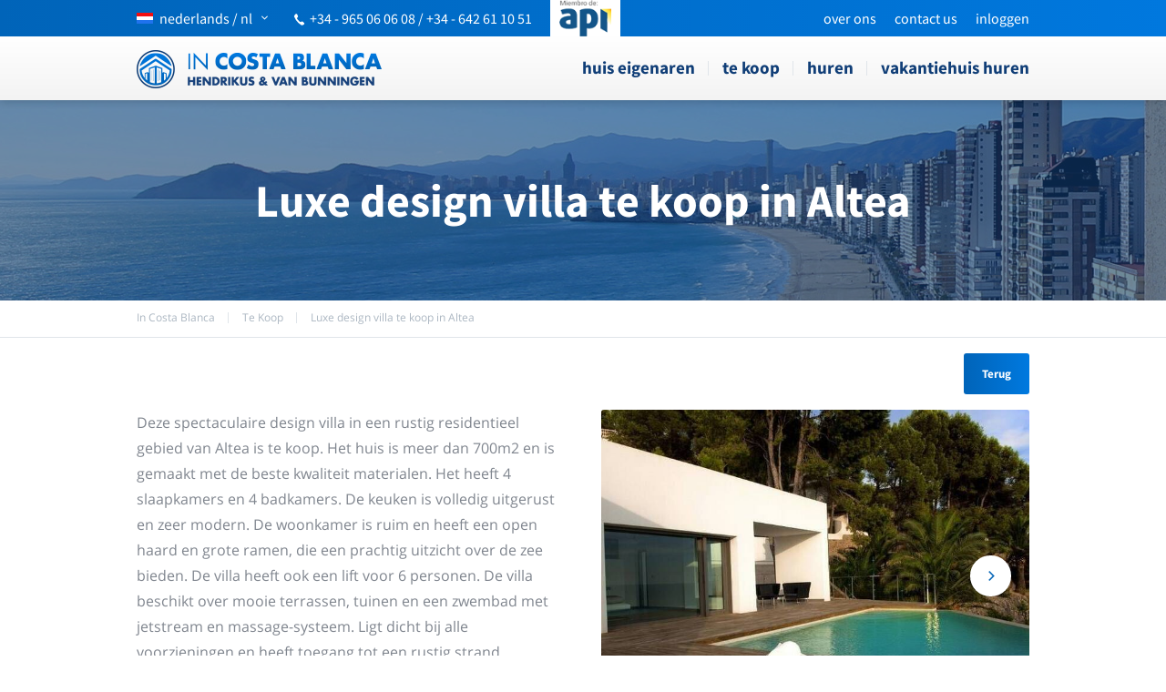

--- FILE ---
content_type: text/html
request_url: https://in-costa-blanca.eu/nl/te-koop/altea/luxe-design-villa-te-koop-in-altea-1303.html
body_size: 17046
content:
<!DOCTYPE html><html lang="nl"><head><meta charset="utf-8" /><meta name="viewport" content="width=device-width, initial-scale=1, maximum-scale=1,user-scalable=0"><title>Villa|in|Altea|real|estate|sales</title><base href="https://in-costa-blanca.eu/"><link rel="canonical" href="https://in-costa-blanca.eu/nl/te-koop/altea/luxe-design-villa-te-koop-in-altea-1303.html" /><link rel="alternate" href="https://in-costa-blanca.eu/en/buy/altea/luxury-design-villa-for-sale-in-altea-1303.html" hreflang="en" /><link rel="alternate" href="https://in-costa-blanca.eu/es/venta/altea/villa-lujosa-de-diseno-en-venta-en-altea-1303.html" hreflang="es" /><link rel="alternate" href="https://in-costa-blanca.eu/nl/te-koop/altea/luxe-design-villa-te-koop-in-altea-1303.html" hreflang="nl" /><link rel="alternate" href="https://in-costa-blanca.eu/en/buy/altea/luxury-design-villa-for-sale-in-altea-1303.html" hreflang="x-default" /><link rel="alternate" type="application/rss+xml" href="https://in-costa-blanca.eu/rss_news_nl.xml" title="Costa Blanca real estate news"><link rel="shortcut icon" href="images/layout/favicon/favicon.ico"><link rel="apple-touch-icon" sizes="57x57" href="images/layout/favicon/apple-touch-icon-57x57.png"><link rel="apple-touch-icon" sizes="114x114" href="images/layout/favicon/apple-touch-icon-114x114.png"><link rel="apple-touch-icon" sizes="72x72" href="images/layout/favicon/apple-touch-icon-72x72.png"><link rel="apple-touch-icon" sizes="144x144" href="images/layout/favicon/apple-touch-icon-144x144.png"><link rel="apple-touch-icon" sizes="60x60" href="images/layout/favicon/apple-touch-icon-60x60.png"><link rel="apple-touch-icon" sizes="120x120" href="images/layout/favicon/apple-touch-icon-120x120.png"><link rel="apple-touch-icon" sizes="76x76" href="images/layout/favicon/apple-touch-icon-76x76.png"><link rel="apple-touch-icon" sizes="152x152" href="images/layout/favicon/apple-touch-icon-152x152.png"><link rel="icon" type="image/png" href="images/layout/favicon/favicon-196x196.png" sizes="196x196"><link rel="icon" type="image/png" href="images/layout/favicon/favicon-160x160.png" sizes="160x160"><link rel="icon" type="image/png" href="images/layout/favicon/favicon-96x96.png" sizes="96x96"><link rel="icon" type="image/png" href="images/layout/favicon/favicon-16x16.png" sizes="16x16"><link rel="icon" type="image/png" href="images/layout/favicon/favicon-32x32.png" sizes="32x32"><meta name="msapplication-TileColor" content="#da532c"><meta name="msapplication-TileImage" content="/images/layout/favicon/mstile-144x144.png"><meta name="msapplication-config" content="/images/layout/favicon/browserconfig.xml"><link rel="preload" href="https://in-costa-blanca.eu/css/fonts/in-costa-blanca2.woff" as="font" type="font/woff" crossorigin><style>
html, body { margin: 0; } body { font-family: 'Open Sans', sans-serif; font-size: 13px; } img { border: none } a { text-decoration: none } p a { color: #0064b9; text-decoration: underline } .mobile-only { display: none } .hide-desktop { display: none !important } .clear { clear: both } .float-left { float: left } .float-right { float: right } .center { margin: 0 auto } .align-center { text-align: center } .align-right { text-align: right } .pageResults { text-decoration: none; font-size: 15px; font-weight: bold; margin: 0 4px; } .futura { font-family: "Source Sans Pro"; } .yellow { color: #ffba00 } .orange { color: #fe7800 } .red { color: #ff0909 } .wrapper { width: 1200px; width: 1500px; margin: 0 auto; max-width: calc(100% - 20px); } .block-600 { width: 750px } .block-630 { width: 750px } /*** TITLES ***/ h1, h2, h3 { font-family: "Source Sans Pro"; } h1 { } h2 { font-size: 16px; font-weight: bold; } h3 { font-size: 13px; font-weight: 700; color: #191919; } /*** BUTTONS ***/ .btn { display: inline-block; color: #ffffff; font-family: "Source Sans Pro"; font-weight: 700; line-height: 45px; padding: 0 20px; border-radius: 3px; text-decoration: none; } .btn.blue { background: #0064b9; background: linear-gradient(to right, #0064b9 0%, #0079df 100%); } .btn.grey { background: #f1f1f1; background: linear-gradient(to bottom, #f1f1f1 0%, #dddddd 100%); color: black; } .btn.big { display: block; text-align: center; height: 66px; line-height: 66px; margin-bottom: 10px; font-size: 18px; } /*** RIBBONS ***/ .ribbon { position: absolute; bottom: -6px; width: 0; height: 0; } .ribbon.left { left: 0; border-left: 7px solid transparent; border-top: 6px solid transparent; } .ribbon.right { right: 0; border-right: 7px solid transparent; border-top: 6px solid transparent; } .gradient-yellow .ribbon { border-top-color: #ff8a00; } .gradient-orange .ribbon { border-top-color: #e44100; } .gradient-red .ribbon { border-top-color: #a70000; } .gradient-grey .ribbon { border-top-color: #c9c9c9; } /*** GRADIENTS ***/ .gradient-yellow, .highlights__row--yellow .item .btn, .highlights__row--yellow .item .price { background: #ffba00; background: linear-gradient(to bottom, #ffba00 0%, #ffa200 100%); } .gradient-orange, .highlights__row--orange .item .btn, .highlights__row--orange .item .price { background: #fe7800; background: linear-gradient(to bottom, #fe7800 0%, #fe6000 100%); } .gradient-red, .highlights__row--red .item .btn, .highlights__row--red .item .price { background: #ff0909; background: linear-gradient(to bottom, #ff0909 0%, #ef0101 100%); } .gradient-grey { background: #f1f1f1; background: linear-gradient(to bottom, #f1f1f1 0%, #dddddd 100%); } .gradient-blue { background: #0064b9; background: linear-gradient(to bottom, #0064b9 0%, #0059a5 100%); } /*** INPUT ***/ input, .customSelect, textarea { font-family: 'Open Sans', sans-serif; border: 1px solid rgba(88, 88, 88, 0.3); border-radius: 4px; height: 34px; line-height: 34px; vertical-align: middle; padding: 0 10px; background: #ffffff; } input[type="text"] { } input[type="submit"], input[type="button"] { background-image: -webkit-linear-gradient(left, #0064b9, #0079df); background-image: -moz-linear-gradient(left, #0064b9, #0079df); background-image: -o-linear-gradient(left, #0064b9, #0079df); background-image: -ms-linear-gradient(left, #0064b9, #0079df); background-image: linear-gradient(to right, #0064b9, #0079df); border: none; height: 50px; vertical-align: middle; cursor: pointer; text-transform: lowercase; color: #ffffff; font-size: 18px; font-weight: 700; font-family: "Source Sans Pro"; } .form-yellow input[type="submit"] { background: #ffba00; background: linear-gradient(to bottom, #ffba00 0%, #ffa200 100%) } .form-orange input[type="submit"] { background: #fe7800; background: linear-gradient(to bottom, #fe7800 0%, #fe6000 100%) } .form-red input[type="submit"] { background: #ff0909; background: linear-gradient(to bottom, #ff0909 0%, #ef0101 100%) } .form-yellow input[type="button"] { background: #ffba00; background: linear-gradient(to bottom, #ffba00 0%, #ffa200 100%) } .form-orange input[type="button"] { background: #fe7800; background: linear-gradient(to bottom, #fe7800 0%, #fe6000 100%) } .form-red input[type="button"] { background: #ff0909; background: linear-gradient(to bottom, #ff0909 0%, #ef0101 100%) } .customSelect { background: #ffffff url("../images/layout/bg_customselect.png") no-repeat right 10px top 10px; min-width: 200px; } .customSelectInner { width: 100% !important; } .form-yellow .customSelect { background-position: right 10px top -34px } .form-orange .customSelect { background-position: right 10px top -68px } .form-red .customSelect { background-position: right 10px top -102px } .custom-select { cursor: pointer; } textarea { } /**** UNIVERSAL ***/ #top-bar { background: rgb(0,100,185); background: -moz-linear-gradient(left, rgba(0,100,185,1) 0%, rgba(0,120,222,1) 100%); background: -webkit-linear-gradient(left, rgba(0,100,185,1) 0%,rgba(0,120,222,1) 100%); background: linear-gradient(to right, rgba(0,100,185,1) 0%,rgba(0,120,222,1) 100%); filter: progid:DXImageTransform.Microsoft.gradient( startColorstr='#0064b9', endColorstr='#0078de',GradientType=1 ); height: 40px; color: #ffffff; } #top-bar .wrapper { position: relative; } #top-bar #lang-switch { } #top-bar #lang-switch #lang-switch-btn { color: #ffffff; font-size: 16px; font-family: "Source Sans Pro"; text-transform: lowercase; display: block; height: 40px; line-height: 40px; vertical-align: middle; } #top-bar #lang-switch #lang-switch-btn:after { font-family: "in-costa-blanca"; content: 'g'; text-transform: none; float: right; margin-left: 10px; font-size: 7px; } #top-bar #languages { z-index: 10; display: none; position: absolute; top: 40px; left: 0; padding: 20px; border: 1px solid #cdcdcd; background: #ffffff; } #top-bar #languages a { display: block; clear: both; opacity: 0.5; float: left; color: #0064b9; } #top-bar #languages a.selected, #top-bar #languages a:hover { opacity: 1; } [class^="flag-"], [class*=" flag-"] { display: inline-block; width: 18px; height: 12px; background: url("../images/layout/flags.png") no-repeat left top; margin-right: 7px; } .flag-de { background-position: left -12px } .flag-es { background-position: left -24px } .flag-fr { background-position: left -36px } .flag-nl { background-position: left -48px } /*.flag-se { background-position: left -60px } .flag-no { background-position: left -72px }*/ .flag-ru { background-position: left -60px } #top-bar .float-right { } .top-bar__menu { list-style: none; margin: 0; padding: 0; } .top-bar__menu li { float: left; padding-left: 20px; } .top-bar__menu li a { color: #fff; line-height: 40px; display: block; text-transform: lowercase; font-size: 16px; font-family: "Source Sans Pro"; } #top-bar #phone { margin-right: 15px; display: block; margin-top: 2px; float: left; margin-left: 30px; margin-top: 10px; font-size: 16px; } #top-bar #phone .icon-phone { font-size: 12px; margin-right: 4px; transform: rotate(-85deg); display: inline-block; } #top-bar #phone a { color: #ffffff; } #top-bar #social-top { float: right; margin-right: -7px; } #top-bar #social-top a { float: left; opacity: 0.5; color: white; font-size: 15px; display: block; width: 44px; height: 18px; border-right: 1px solid rgba(255, 255, 255, 0.5); text-align: center; transition: all 0.15s ease 0s; } #top-bar #social-top a:hover { opacity: 1; } #top-bar #social-top a:last-child { border-right: 0; } #sidr { display: none; } #nav-bar { height: 70px; z-index: 100000; box-shadow: 0 1px 9px rgba(0,0,0,.2); background-image: -webkit-linear-gradient(bottom, #f3f3f3 0%, #fff 100%); background-image: -moz-linear-gradient(bottom, #f3f3f3 0%, #fff 100%); background-image: -o-linear-gradient(bottom, #f3f3f3 0%, #fff 100%); background-image: -ms-linear-gradient(bottom, #f3f3f3 0%, #fff 100%); background-image: linear-gradient(to top, #f3f3f3 0%, #fff 100%); } #nav-bar__logo { margin-top: 15px; display: inline-block; } #menu { height: 70px; position: relative; float: right; } #menu ul { list-style: none; margin: 0; padding: 0; } #menu ul li { float: left; position: relative; } #menu ul li::after { content: ''; display: block; width: 1px; height: 16px; background: #e0e5ea; position: absolute; right: 0px; top: calc(50% - 8px); } #menu ul li a { display: block; line-height: 68px; height: 70px; vertical-align: middle; padding: 0 15px; color: #103e77; font-size: 19px; font-weight: 700; text-transform: lowercase; font-family: "Source Sans Pro"; } #menu ul li:last-child a { padding-right: 0; } #menu ul li:last-child::after { display: none; } #menu ul li.selected a { } #menu ul li.selected::before { content: ''; display: block; position: absolute; bottom: -9px; left: calc(50% - 9px); width: 0; height: 0; border-style: solid; border-width: 9px 9px 0 9px; border-color: #f3f3f3 transparent transparent transparent; z-index: 100; } #menu ul li.login a:hover { background: none; padding: 0 15px; } #menu ul li.selected a { font-weight: 700; } #menu ul li.login { float: right; background: #1d71b8; } #menu ul li.login a { color: #ffffff; border: none; font-weight: 700; } #menu ul li.login a .icon-arrow-down { font-size: 10px; margin-left: 25px; } #login-box { display: none; position: absolute; right: 0; top: 40px; width: 243px; padding: 20px; border: 1px solid #cdcdcd; border-top: none; background: #ffffff; z-index: 10; } #login-box form input { margin-bottom: 10px; width: 223px; } #login-box form input[type="submit"] { margin-bottom: 0; width: 243px; } /* NAV BAR FIXED */ .navbar--fixed #top-bar { margin-bottom: 70px; } .navbar--fixed #nav-bar { position: fixed; top: 0; left: 0; right: 0; } #bottom-blocks { padding: 80px 0; background: #f1f4f7; } .location-info + #bottom-blocks { margin-top: 80px; } #bottom-blocks.bottom-blocks--white { background: #ffffff; margin-top: 0; } #bottom-blocks .wrapper { display: flex; } #bottom-blocks .block { width: calc(100% / 3 - 32px); margin: 0 16px; border-top-left-radius: 3px; border-top-right-radius: 3px; position: relative; } #bottom-blocks .block img { border-top-left-radius: 3px; border-top-right-radius: 3px; /*position: absolute;*/ z-index: 1; width: 100%; } #bottom-blocks .block .btn-holder { position: absolute; bottom: 10%; width: 100%; z-index: 2; text-align: center; } #bottom-blocks .block .btn-holder a.btn { display: inline-block; background: #fff; box-shadow: 0 3px 8px rgba(104,53,5,.2); color: #1481ed; font-size: 16px; text-transform: lowercase; padding: 0 40px; } #bottom-blocks .block.last { border: 2px solid #e0e5ea; padding: 25px 40px; box-sizing: border-box; position: relative; margin-right: 0; background: #ffffff; min-height: 300px; } #bottom-blocks .block.last .h3 { font-weight: 700; color: #191919; display: block; margin-bottom: 20px; margin-top: 0; text-transform: none; font-size: 16px; } #bottom-blocks .block.last input[type="text"] { width: 100%; margin-bottom: 0px; border-radius: 2px 2px 0 0; box-sizing: border-box; height: 40px; border: 2px solid #e0e5ea; border-bottom: none; } #bottom-blocks .block.last #btn_subscribe { width: 100% !important; border-radius: 0 0 2px 2px; height: 45px; font-size: 16px; } #bottom-blocks .block.last #follow-us { border-top: 1px solid #e6e7e8; padding: 30px 0; position: absolute; bottom: 0; left: 0; right: 0; } #bottom-blocks .block.last #social-media { text-align: center; font-size: 0; } #bottom-blocks .block.last #social-media a { display: inline-block; width: 34px; height: 34px; border-radius: 34px; line-height: 38px; text-align: center; margin: 0 12px; color: #ffffff; font-size: 17px; transition: all 0.15s ease 0s; border-width: 2px; border-style: solid; } #bottom-blocks .block.last #social-media a:hover { background: white; } #bottom-blocks .block.last #social-media a:last-child { margin-right: 0; } #bottom-blocks #social-media a.icon-facebook { background: #283891; border-color: #283891} #bottom-blocks #social-media a.icon-twitter { background: #28a8e0; border-color: #28a8e0} #bottom-blocks #social-media a.icon-gplus { background: #ff5a00; border-color: #ff5a00} #bottom-blocks #social-media a.icon-rss { background: #ff9900; border-color: #ff9900} #bottom-blocks #social-media a.icon-youtube { background: #ff0000; border-color: #ff0000} #bottom-blocks #social-media a.icon-facebook:hover { color: #283891} #bottom-blocks #social-media a.icon-twitter:hover { color: #28a8e0} #bottom-blocks #social-media a.icon-gplus:hover { color: #ff5a00} #bottom-blocks #social-media a.icon-rss:hover { color: #ff9900} #bottom-blocks #social-media a.icon-youtube:hover { color: #ff0000} #image-gallery .share-buttons, #image-gallery #share-buttons { float: right; margin-top: 20px; } #share-buttons { } #share-buttons span { font-size: 11px; font-weight: 700; float: left; text-transform: uppercase; margin: 7px 10px 0 0; } #share-buttons a { display: block; width: 26px; height: 26px; border-radius: 26px; line-height: 29px; text-align: center; float: left; margin-right: 6px; background: #ffffff; font-size: 13px; transition: all 0.15s ease 0s; border: 2px solid #d0d0d0; } #share-buttons a:last-child { margin-right: 0; } #share-buttons a.icon-facebook { color: #283891} #share-buttons a.icon-twitter { color: #28a8e0} #share-buttons a.icon-gplus { color: #ff5a00} #share-buttons a.icon-rss { color: #ff9900} #share-buttons a.icon-youtube { color: #ff0000} #share-buttons a:hover { color: #ffffff; } #share-buttons a.icon-facebook:hover { background: #283891; border-color: #283891} #share-buttons a.icon-twitter:hover { background: #28a8e0; border-color: #28a8e0} #share-buttons a.icon-gplus:hover { background: #ff5a00; border-color: #ff5a00} #share-buttons a.icon-rss:hover { background: #ff9900; border-color: #ff9900} #share-buttons a.icon-youtube:hover { background: #ff0000; border-color: #ff0000} #footer { background: #fff; margin: 40px 0; padding-top: 70px; } #footer .block { float: left; width: 240px; } #footer .footer__title { font-size: 16px; color: #000000; font-weight: 700; display: block; margin: 16px 0; font-family: "Source Sans Pro"; } #footer .block ul { list-style: none; padding: 0; margin: 0; } #footer .block ul li { } #footer .block ul li a { font-size: 13px; color: #103e77; line-height: 23px; font-weight: 400; font-family: "Source Sans Pro"; } #footer .news-item { font-size: 11px; margin-bottom: 10px; width: 205px; } #footer .news-item .title { font-weight: 700; color: #191919; display: block; } #footer .news-item .date { color: #cacaca; display: block; } #footer .news-item .text { color: #191919; display: block; } #footer .news-item a { color: #0062b5; } #footer .news-item a .icon-arrow-right { font-size: 7px; } #footer #footer-twitter { width: 480px; } #footer .twitter-holder { overflow: hidden; } #footer .twitter-holder iframe { margin-top: -57px !important; margin-bottom: -52px !important; height: 650px !important; } #footer .twitter-item { font-size: 11px; margin-bottom: 10px; } #footer .twitter-item .account { color: #0064b9; font-weight: 700; } #footer .twitter-item .date { display: block; color: #cacaca; } #footer .twitter-item .text { color: #191919; } #footer .twitter-item .twitter-links { } #footer .twitter-item .twitter-links a { color: #0ca8e9; height: 1px; } #footer .twitter-item .twitter-links a:after { content: "·"; color: #dcdcdc; margin-left: 3px; } #footer .twitter-item .twitter-links a:last-child:after { display: none; } /***********************************************************************/ /****************************** TEMPLATES ******************************/ /***********************************************************************/ /*** HOME TEMPLATE ***/ #slider-controls { position: relative; width: 1186px; margin: 0 auto; } #home-slider { position: absolute; z-index: -1; width: 100%; margin-top: -9px; } #home-slider .overlay { background: url("../images/layout/white_fade.png") repeat-x left bottom; position: absolute; bottom: 0; left: 0; width: 100%; height: 482px; z-index: 100; } #home-slider .flexslider { } #logo { background: url("../images/layout/logo.png") no-repeat center center; display: block; width: 369px; height: 146px; margin-top: 27px; text-indent: -100000px; background-size: 369px 146px; } #quicksearch { } #slogan { background: rgba(0, 39, 87, .7); text-align: center; padding: 35px 0; position: relative; } #slogan::after { content: ''; display: block; position: absolute; bottom: -21px; left: calc(50% - 21px); width: 0; height: 0; border-style: solid; border-width: 21px 21px 0 21px; border-color: rgba(0, 39, 87, .7) transparent transparent transparent; } #quicksearch .slogan__title { display: block; font-size: 40px; line-height: 48px; font-weight: 300; font-family: "Source Sans Pro"; color: #ffffff; margin: 0; width: 420px; max-width: 100%; margin: 0 auto; text-transform: lowercase; } #quicksearch .slogan__title strong { font-weight: 700; } #slogan h1 { display: none; } #quicksearch form { margin-top: 350px; margin-top: 150px; margin-bottom: 60px; } #quicksearch form > div:first-child { height: 37px; } #quicksearch form .form__inputs { width: calc(100% + 25px); } #quicksearch form .form__inputs::after { content: ''; display: block; clear: both; } #quicksearch label { margin-right: 15px; font-size: 14px; font-weight: 400; color: #ffffff; text-transform: lowercase; } #quicksearch .customSelect, #quicksearch form input[type="text"], #quicksearch form input[type="submit"], #quicksearch form input[type="button"] { min-width: 50px; width: calc(25% - 25px); margin-right: 25px; box-sizing: border-box; height: 50px; line-height: 50px; box-shadow: 0 3px 8px rgba(0,53,92,.2); border-radius: 2px; border: none; display: block !important; float: left; } #quicksearch .cs-holder { width: calc(25% - 25px); margin-right: 25px; float: left; position: relative; } #quicksearch .cs-holder .customSelect { width: 100%; margin: 0; } #quicksearch .cs-holder select { left: 0; top: 0; width: 100% !important; } #highlights { margin: 0 -16px; color: #80868f; font-size: 14px; } .highlights__row { width: calc(100% / 3 - 1px); padding: 0 16px; box-sizing: border-box; float: left; } .highlights__row:first-child { margin-left: 0; } .highlights__row .intro__title { display: block; font-size: 28px; text-transform: lowercase; font-weight: 700; font-family: "Source Sans Pro"; margin: 0; color: #1f2022; padding-right: 95px; margin-bottom: 25px; } .highlights__row .intro h2 { padding-right: 95px; } .highlights__row .intro__title a { color: inherit; } .highlights__row h2 { text-align: left; margin: 0; text-transform: none; line-height: normal; display: inline; } .highlights__row h2 a { color: #000000; font-family: "Source Sans Pro"; font-size: 16px; font-weight: 700; } #highlights .intro { height: 240px; padding: 30px 40px 80px 40px; position: relative; margin-bottom: 30px; border-radius: 2px; background-color: #fff; box-shadow: 0 3px 8px rgba(0,53,92,.2); } #highlights .intro .btn { position: absolute; left: 0; bottom: 0; width: 100%; box-sizing: border-box; border-radius: 0 0 2px 2px; text-align: center; } #highlights .intro .intro__icon { position: absolute; right: 20px; top: 20px; height: 65px; width: 65px; border-radius: 100%; border: 2px solid #f1f4f7; text-align: center; line-height: 65px; font-size: 30px; } #highlights.highlights--nl .intro { height: 245px; } .highlights__row .item { position: relative; border: 2px solid #e0e5ea; } .highlights__row .item.second { margin-top: 30px; } .highlights__row .item .image-holder { position: relative; border-top-left-radius: 1px; border-top-right-radius: 1px; margin: -2px -2px 0 -2px; width: calc(100% + 4px); } .highlights__row .item .image-holder img { width: 100% !important; height: auto !important; display: block; } .highlights__row .item .ribbon-label { position: absolute; top: 10px; right: -13px; border-top-left-radius: 3px; border-bottom-left-radius: 3px; color: #ffffff; display: block; width: 53px; height: 53px; line-height: 53px; text-align: center; } .highlights__row .item .ribbon-label .icon-new { font-size: 38px; line-height: 61px; } .highlights__row .item .price { font-size: 23px; font-weight: 700; font-family: "Source Sans Pro"; color: #fff; text-align: center; display: block; line-height: 35px; opacity: .9; position: absolute; bottom: 0; left: 0; right: 0; } .highlights__row .item .price .small { font-size: 16px; vertical-align: middle; line-height: normal; } .highlights__row .item .highlight-item__content { padding: 30px; position: relative; font-size: 13px; height: 220px; background: #fff; } .highlights__row .item .title { font-weight: 700; font-size: 16px; display: block; margin-top: 0; color: #000; } .highlights__row .item .title a { color: #000; } .highlights__row .item p { margin-top: 13px; } .highlights__row .item ul { margin: 0; padding: 0; list-style: none; } .highlights__row .item .btn { position: absolute; bottom: 30px; right: 30px; font-size: 16px; color: #fff; font-family: "Source Sans Pro"; font-weight: 700; height: auto; line-height: 45px; padding: 0 25px; text-transform: lowercase; border-radius: 2px; } .highlights__row .block-bottom { } .highlights__row .block-bottom p { margin: 20px 0 15px; } .highlights__row .block-bottom .btn { text-transform: lowercase; } /*.highlights__row--yellow .intro__title,*/ .highlights__row--yellow .intro__icon, #highlights.single-item .highlights__row--yellow h3 { color: #ffb200; } /*.highlights__row--orange .intro__title,*/ .highlights__row--orange .intro__icon, #highlights.single-item .highlights__row--orange h3 { color: #fe6e00; } /*.highlights__row--red .intro__title,*/ .highlights__row--red .intro__icon, #highlights.single-item .highlights__row--red h3 { color: #f80606; } #home-half-blocks { margin-top: 81px; margin-left: 7px; width: 1186px; } #home-half-blocks .block { } #home-half-blocks .block h2 { border-top-left-radius: 3px; border-top-right-radius: 3px; color: #000000; font-size: 15px; font-weight: 700; line-height: 44px; margin: 0; position: relative; text-align: center; width: 592px; } #home-half-blocks #sales.block { border: 1px solid #e1e1e1; border-top: none; width: 551px; height: 487px; padding: 0 12px 0 13px; } #sales.block h2 { margin-left: -21px; } #sales #sale-items { width: 561px; margin-top: 16px; } #sale-items .item { width: 130px; height: 200px; float: left; margin-right: 10px; margin-bottom: 16px; } #sale-items .item img { border-radius: 3px; } #sale-items .item .title { font-size: 12px; color: #000000; display: block; } #sale-items .item .old-price { font-size: 10px; color: #b8b8b8; position: relative; } #sale-items .item .old-price:after { border-top: 1px solid #b8b8b8; position: absolute; content: ""; right: 0; top: 8px; left: 0; } #sale-items .item .slash { font-size: 10px; color: #b8b8b8; font-weight: 700; } #sale-items .item .new-price { font-size: 13px; color: #ffba00; font-weight: 700; } #sale-items .item:first-child, #sale-items .item:last-child { width: 131px; } #home-half-blocks #map.block { /*background: url("../images/media/googlemaps.png") no-repeat left 44px;*/ width: 578px; height: 488px; } #map-canvas { width: 578px; height: 444px; } #home-half-blocks #map.block h2 { margin-left: -7px; } /*** INFO TEMPLATE ***/ #info-header { background: #2274b8 url("../images/layout/bg_info_header.png") no-repeat center top; height: 109px; padding-top: 30px; } #info-header #logo { background: url("../images/layout/logo_white.png") no-repeat left top; background-size: 100%; width: 200px; height: 79px; margin-top: 0px; } #path { height: 40px; position: relative; border-bottom: 1px solid #e0e5ea; margin-bottom: 80px; } #path ul { list-style: none; margin: 0; padding: 0; } #path ul li { float: left; font-size: 12px; font-weight: 400; color: #acb7c2; font-family: "Open Sans"; padding-right: 30px; position: relative; line-height: 38px; } #path ul li:after { content: ""; position: absolute; right: 15px; top: calc(50% - 6px); height: 12px; width: 1px; background: #e0e5ea; display: block; } #path ul li:last-child:after { display: none; } #path ul li a { color: inherit; float: left; } #path h1 { font-size: 20px; margin: 2px 0 0 0; position: absolute; bottom: 9px; } #path h1 a { color: inherit; } #path .wrapper { position: relative; } #path .wrapper::after { content: ''; display: block; clear: both; } .back-button { text-align: right; margin-top: -63px; margin-bottom: 17px; } .back-button .btn { display: inline-block; } .info-content { margin-top: 11px; } .info-content a { color: #0064b9; } .info-content h2 em { font-style: normal !important; } .info-content .float-left { font-size: 16px; color: #80868f; line-height: 1.75; } .info-content .float-left p { margin-top: 0; } .info-content .float-left p strong a { color: inherit; text-decoration: none; } #image-gallery { width: 529px; width: 720px; float: right; } #image-gallery #slider { } #image-gallery #slider .flex-direction-nav { top: calc(50% - 22px); /*opacity: 0;*/ transition: .2s; } #image-gallery #slider .flex-direction-nav a { width: 45px; height: 45px; border-radius: 100%; background: #fff; color: #0968b9; text-shadow: none; font-size: 0; display: flex; align-items: center; justify-content: center; } #image-gallery #slider .flex-direction-nav a::before { font-size: 11px; } #image-gallery #slider .flex-direction-nav .flex-prev { left: 20px; } #image-gallery #slider .flex-direction-nav .flex-next { right: 20px; } #image-gallery #slider .flex-control-nav { z-index: 200; top: 380px; top: auto !important; bottom: 14px !important; } #image-gallery #slider .flex-control-nav a { background: #ffffff; } #image-gallery #slider .flex-control-nav a.flex-active { background: #297bc0; border: 1px solid #0968b9; } #image-gallery #slider:hover .flex-direction-nav { opacity: 1; } #image-gallery #carousel { margin-top: 15px; } #image-gallery #carousel .slides li { margin-right: 15px; border: 1px solid #dbdbdb; padding: 5px; width: 109px !important; } #image-gallery #carousel .slides li img { width: 109px; height: auto; cursor: pointer; } #image-gallery #carousel .slides .flex-active-slide img { opacity: 0.4; } #image-gallery #carousel .flex-direction-nav { top: 36px; } #image-gallery #carousel .flex-direction-nav a { width: 20px; height: 20px; line-height: 20px; opacity: 1 } #image-gallery #carousel .flex-direction-nav a:before { font-size: 10px; } #image-gallery #carousel .flex-direction-nav .flex-prev { left: 12px; } #image-gallery #carousel .flex-direction-nav .flex-next { right: 12px; } #image-gallery .flexslider li img { border-radius: 3px; } #highlights.single-item { margin-top: 83px; } #highlights.single-item h3 { margin-bottom: 20px; } #highlights.single-item .block .product-slider { } #highlights.single-item .block .product-slider .flex-direction-nav { top: 174px; opacity: 0; transition: .2s; } #highlights.single-item .block .product-slider:hover .flex-direction-nav { opacity: 1; } #highlights.single-item .block .product-slider .flex-direction-nav a { height: 30px; width: 30px; line-height: 33px; opacity: 1; } #highlights.single-item .block .product-slider .flex-direction-nav a:before { font-size: 15px; } #highlights.single-item .block .product-slider .flex-direction-nav a.flex-prev { left: 10px } #highlights.single-item .block .product-slider .flex-direction-nav a.flex-next { right: 10px } #highlights.single-item .item .img-holder { margin: 5px 0 20px; } #highlights.single-item .block .item p:last-child { margin-bottom: 10px; } /*** PRODUCTS TEMPLATE ***/ #search-holder { width: 528px; } #search-holder form { } #search-holder form > div { margin-bottom: 12px; } #search-holder form > div:first-child { margin-bottom: 18px; } #search-holder .icheckbox { margin-right: 8px; } #search-holder label { font-weight: 700; text-transform: uppercase; vertical-align: middle; margin-right: 16px; } #search-holder .customSelect { width: 506px; } #search-holder input[type="submit"] { width: 100%; } #search-holder input[type="button"] { width: 100%; } #products-top { margin-top: 68px; } #products-top .float-left { margin-top: 6px; text-transform: uppercase; font-family: "Source Sans Pro"; } #products-top h2 { margin: 0 5px 0 0; display: inline; } #products-top .results-amount { font-size: 12px; color: #d3d3d3; font-weight: bold; } #products-top .float-right { } #products-top .customSelect { margin-left: 13px; width: 234px; } #products-top select { margin-left: 13px; } #products { margin: 0 -10px; margin-top: 20px; } #products .product { width: calc(100% / 4 - 20px); padding: 0; border: 1px solid #e1e1e1; float: left; margin: 0 10px 20px 10px; position: relative; box-sizing: border-box; } #products .product .flexslider { position: relative; } #products .product .flex-direction-nav { top: 146px; } #products .product.sold .flex-direction-nav { top: 115px; } #products .product .flex-direction-nav a { width: 30px; height: 30px; line-height: 33px; opacity: .5; } #products .product .flex-direction-nav a:hover { opacity: 1; } #products .product .flex-direction-nav a:before { font-size: 15px; } #products .product .flex-direction-nav a.flex-next { right: 10px;} #products .product .flex-direction-nav a.flex-prev { left: 10px; } #products .product img { width: 100%; border-top-left-radius: 3px; border-top-right-radius: 3px; } #products .product .flexslider h3 { font-size: 16px; font-weight: 700; font-family: "Source Sans Pro"; color: #fff; text-align: center; display: block; line-height: 35px; opacity: .9; position: absolute; bottom: 0; left: 0; right: 0; z-index: 2; margin: 0; text-transform: lowercase; } #products .product .flexslider .ribbon-label, #products .product .flexslider .ribbon { display: none; /* position: absolute; top: 10px; right: -13px; border-top-left-radius: 3px; border-bottom-left-radius: 3px; color: #ffffff; display: block; width: 53px; height: 53px; line-height: 53px; text-align: center; z-index: 1000; */ } #products .product .flexslider .ribbon-label .icon-new { font-size: 38px; line-height: 61px; } #products .product .ribbon-label { display: none; /* position: absolute; top: 10px; right: -8px; border-top-left-radius: 3px; border-bottom-left-radius: 3px; color: #ffffff; display: block; width: 53px; height: 53px; line-height: 53px; text-align: center; */ } #products .product .ribbon-label .icon-new { font-size: 38px; line-height: 61px; } #products .product .product-inner { margin: 0 15px; } #products .product .title { text-transform: uppercase; font-family: "Source Sans Pro"; font-weight: bold; display: block; margin: 13px 0 10px; height: 34px; font-size: 13px; font-size: 14px; } #products .product .text { font-size: 11px; height: 95px; display: block; } #products .product .product-inner ul { border-top: 1px dotted #d1d3d4; font-size: 11px; padding: 10px 0 0 10px; list-style: disc; margin: 10px 0 16px; } #products .product .price { font-size: 15px; font-weight: 700; display: block; float: left; margin-top: 3px; } #products .product .price .small { font-size: 11px; } #products .product a.btn { /*float: right;*/ } #large-map { margin-top: 22px; } #large-map h2 { margin: 0; } #large-map #map-canvas { margin-top: 15px; width: 1200px; height: 472px; } /*** PRODUCT TEMPLATE ***/ table.specs { float: left; width: 300px; margin: 26px 30px 25px 0; border-spacing: 0; } table.specs.last { margin-right: 0; } table.specs tr { background: #f4f4f4; } table.specs tr:nth-child(even) { background: #FFF; } table.specs td { font-size: 12px; height: 30px; vertical-align: middle; } table.specs td:first-child { font-weight: 600; width: 165px; color: #191919; padding-left: 11px; } .product-new-price { color: #0064b9; } .product-old-price { text-decoration: line-through; } #extra-costs { font-size: 14px; margin-bottom: 15px; } #extra-costs .title { font-weight: 600; } #extra-costs .subtext { font-weight: 600; font-size: 12px; color: #a6a6a6; display: block; margin-bottom: 10px; } #extra-costs .money { color: #0064b9; display: inline-block; margin-bottom: 10px; } #rental-rates { margin-bottom: 15px; } #rental-rates .title { font-weight: 600; margin-bottom: 18px; display: block; } #rental-rates table { width: 100%; border-spacing: 0; font-size: 12px; } #rental-rates table thead { color: #191919; font-weight: 600; } #rental-rates table tr { background: #fff; } #rental-rates table tr:nth-child(2n), #rental-rates table thead tr { background: #f4f4f4; } #rental-rates table tr td { height: 30px; padding-left: 11px; } #view-prices a { font-size: 14px; font-family: "Source Sans Pro"; color: #0064b9; font-weight: 700; text-transform: uppercase; } #specifications { margin-top: 52px; } #specifications .block { padding: 14px 20px 20px; width: 243px; min-height: 375px; margin-right: 20px; float: left; border: 1px solid #e1e1e1; } #specifications .block h2 { font-size: 14px; vertical-align: middle; margin-top: 0px; margin-bottom: 8px; letter-spacing: 1px; } #specifications .block h2 span { margin-right: 9px; color: #0064b9; font-size: 20px; margin-left:-7px; vertical-align: middle; } #specifications .block ul { padding-left: 12px; margin-top: 0; } #specifications .block ul li { line-height: 20px; } #specifications ul+h2 { margin-top: 20px !important; } #specifications #conversion-buttons { width: 285px; float: left; } #specifications #conversion-buttons .btn { } #calendar { margin-top: 64px; margin-bottom: 80px; position: relative; } #calendar h2 { margin-bottom: 25px; } #legenda { position: absolute; right: 0; top: 0; } #legenda > div { font-weight: 700; font-size: 12px; line-height: 20px; vertical-align: middle; float: left; margin-left: 30px; } #legenda > div span { display: block; width: 18px; height: 18px; margin-right: 10px; float: left; border: 1px solid; } #legenda > div.available span { border-color: #e1e1e1; background-color: #ffffff; } #legenda > div.unavailable span { border-color: #e1e1e1; background-color: #e1e1e1; } /*border-color: #ea2f2f; background-color: #fd6c6c;*/ #legenda > div.selected span { border-color: #e6e6e6; background-color: #0968b9; } #legenda > div.current span { border-color: #0c6aba; background-color: #ffffff; } .ui-datepicker-prev, .ui-datepicker-next { text-decoration:none !important; display: block !important; width: 31px !important; height: 31px !important; position: absolute !important; z-index: 110 !important; cursor: pointer !important; color: #0968b9 !important; background: linear-gradient(to bottom, #ffffff 0%, #dedede 100%) !important; border-radius: 40px !important; border: 1px solid #bbbbbb !important; overflow: hidden !important; line-height: 31px !important; text-align: center !important; opacity: 1 !important; box-sizing: border-box !important; } .ui-datepicker-prev:before { font-family: "in-costa-blanca"; font-size: 13px; line-height:1; display: inline-block; content: 'h'; padding-right: 2px; } .ui-datepicker-next:before { font-family: "in-costa-blanca"; font-size: 13px; line-height:1; display: inline-block; content: 'i'; padding-left: 2px; } .ui-datepicker-prev span, .ui-datepicker-next span { display: none !important; } #book-now { } #book-now .float-left { width: 820px; } #book-now .float-left p { margin: 0; color: #a6a6a6; font-weight: 600; margin-bottom: 15px; } #book-now .float-left p strong { font-size: 14px; color: #191919; } #book-now .float-right { width: 285px; } /*** BOOKING TEMPLATE ***/ #booking-details { } #booking-details .row { background: #f4f4f4; height: 30px; font-size: 12px; } #booking-details .row:nth-child(even) { background: #FFF; } #booking-details .row span { display: block; float: left; width: 300px; margin-left: 10px; line-height: 30px; vertical-align: middle; } #booking-details .row .title { font-weight: 600; } #booking-details .row .price-total { font-weight: 700; font-size: 15px; color: #0064b9; } #booking-form { font-size: 12px; } #booking-form .row { height: 36px; margin-bottom: 10px; } #booking-form span { font-weight: 600; line-height: 36px; vertical-align: middle; } #booking-form input[type="text"] { float: right; width: 460px; } #booking-form .customSelect, #booking-form select { width: 460px; float: right; } #booking-form select { margin-left: 117px; } #booking-form textarea { width: 608px; height: 90px; font-size: 13px; } #persons { margin-top: 37px; margin-bottom: 20px; position: relative; } #persons .person { height: 36px; margin-top: 10px; width: 350px; } #persons .person .title { float: left; width: 90px; } #persons .person .gender { width: 170px; float: left; } #persons .person .gender .icheckbox { margin-left: 25px; } #persons .person .gender .icheckbox:first-child { margin-left: 0; } #persons .person .age { width: 90px; float: left; line-height: 20px; vertical-align: middle; } #persons .person .age input { width: 15px; margin-top: -10px; } #persons a.btn { position: absolute; right: 0; top: -7px; font-size: 13px; padding: 0 15px; } label a { color: #0768ba; text-decoration: underline; } .bottom-buttons { margin-top: 30px; } .bottom-buttons .btn { margin-left: 3px; padding: 0 50px; } .bottom-buttons .btn.big { margin-top: 0; padding: 0 20px; } /*** ACCOUNT TEMPLATE ***/ #register-form { } #register-form .float-left { font-size: 12px; } #register-form h2 { font-size: 14px; } #register-form .row { margin-bottom: 12px; height: 36px; } #register-form .row.enquiry { height: 108px; } #register-form .title { display: inline-block; font-size: 12px; width: 125px; height: 36px; line-height: 16px; margin-top: 5px; font-weight: 600; } #register-form .title.long { line-height: 16px; vertical-align: bottom; } #register-form .info-content { margin-top: 17px; } #register-form .row span a { font-weight: 600; } /* #register-form input, #register-form .customSelect, #register-form textarea, #register-form .icheckbox, #register-form .iradio_minimal { vertical-align: top; }*/ #register-form input[type="text"], #register-form input[type="password"] { width: 415px; } #register-form #enquiry { width: 415px; height: 108px; } #register-form .customSelect { width: 415px; } #register-form .icon-star { color: #1561ac; font-size: 9px; margin-left: 5px; } #register-form .bottom-buttons { margin-top: 40px; } #register-form .bottom-buttons .btn.big { padding: 0 85px; } #bottom-blocks .block #transavia { width: 390px; height: 325px; /*279*/ background: url("../images/media/in-costa-blanca-transavia.jpg"); } .already-an-account { color: #d3d3d3; } .already-an-account a { color: #0064b9; } .special-offers { background: #f1f4f7; padding: 50px 0 90px 0; margin-top: 80px; position: relative; } .special-offers__title { font-size: 30px; font-weight: 700; font-family: "Source Sans Pro"; color: #1f2022; text-align: center; margin-bottom: 60px; } .special-offers__nav { overflow: hidden; position: absolute; left: 0; right: 0; top: 0; bottom: -10px; pointer-events: none; z-index: 2; } /* ARROWS*/ .special-offers__nav .slick-arrow { pointer-events: all; position: absolute; top: calc(50% - 50px + 30px); height: 100px; width: 100px; background: #fff; border-radius: 100%; color: #0968b9; font-size: 15px; box-shadow: 0 0 8px rgba(0,53,92,.2); border: none; outline: none; cursor: pointer; padding: 17px; box-sizing: border-box; text-align: left; transition: .2s; } .special-offers__nav .slick-prev { left: -60px; text-align: right; } .special-offers__nav .slick-next { right: -60px; } .special-offers__nav .slick-disabled { background: #c4cdd5; color: #c4cdd5; box-shadow: none; opacity: .5; cursor: default; } /* DOTS */ .special-offers__nav .slick-dots { position: absolute; bottom: 0; left: 0; right: 0; list-style: none; padding: 0; margin: 0; text-align: center; font-size: 0; } .special-offers__nav .slick-dots li { margin: 0 3px; display: inline-block; } .special-offers__nav .slick-dots li button { border: none; outline: none; box-shadow: inset 0 3px 7px rgba(0,0,0,.2); border: solid 3px #fff; border-radius: 100%; width: 21px; height: 21px; background: #f1f4f7; text-indent: -500px; overflow: hidden; padding: 0; cursor: pointer; pointer-events: all; } .special-offers__nav .slick-dots li.slick-active button { box-shadow: none; background: #1481ed; background: rgb(14,91,167); background: -moz-linear-gradient(top, rgba(14,91,167,1) 0%, rgba(20,128,236,1) 100%); background: -webkit-linear-gradient(top, rgba(14,91,167,1) 0%,rgba(20,128,236,1) 100%); background: linear-gradient(to bottom, rgba(14,91,167,1) 0%,rgba(20,128,236,1) 100%); filter: progid:DXImageTransform.Microsoft.gradient( startColorstr='#0e5ba7', endColorstr='#1480ec',GradientType=0 ); } .special-offers__items { display: flex; flex-wrap: wrap; margin: 0 -12px; } .special-offers__items .slick-track { display: flex; } .special-offers__item { position: relative; border-radius: 2px; float: left; margin: 0 12px; display: none; display: none; height: auto; } .special-offers__item-label { display: block; position: absolute; top: 20px; right: 20px; border-radius: 100%; height: 36px; width: 36px; background: #fff; text-align: center; line-height: 39px; font-size: 20px; } .special-offers__item-label .icon { line-height: 0; } .special-offers__item-label .icon-buy { color: #ffb200 } .special-offers__item-label .icon-long-term { color: #fe6e00 } .special-offers__item-label .icon-holiday { color: #f80606 } .slick-initialized .special-offers__item { display: block; } .special-offers__item img { width: 100%; display: block; } .special-offers__item-content { padding: 35px 35px 175px 35px; position: relative; background: #ffffff; height: 130px; } .special-offers__item-content-label { position: absolute; top: -35px; left: 0; right: 0; text-align: center; line-height: 35px; color: #ffffff; font-size: 16px; font-weight: 700; font-family: "Source Sans Pro"; } .special-offers__item-title { font-size: 16px; font-weight: 700; color: #222222; font-family: "Source Sans Pro"; display: block; margin-bottom: 15px; } .special-offers__item-text { color: #80868f; line-height: 25px; } .special-offers__item-bottom { position: absolute; bottom: 0; left: 35px; right: 35px; border-top: 1px solid #f1f4f7; padding: 25px 0 70px 0; } .special-offers__item-price { font-size: 28px; font-weight: 700; font-family: "Source Sans Pro"; color: #fe7c00; display: block; } .special-offers__item-price-old { font-size: 13px; color: #acb2ba; position: relative; } .special-offers__item-price-old::after { content: ''; display: block; height: 1px; position: absolute; left: 0; right: 0; top: 50%; background: #acb2ba; } .special-offers__item-bottom .btn { position: absolute; bottom: 0; left: -35px; right: -35px; border-radius: 0 0 2px 2px; text-align: center; } /* REVIEWS */ .reviews { background: url('/images/layout/review_bg.png') no-repeat center bottom; background-size: 100% auto; padding-bottom: 80px; margin-top: 80px; text-align: center; } .reviews__holder { margin: 0 -15px; display: flex; flex-wrap: wrap; } .reviews__item { box-sizing: border-box; margin: 62px 15px 80px; padding: 80px 30px 210px; width: calc(100% / 3 - 30px); float: left; border: 2px solid #e0e5ea; border-radius: 2px; background: #ffffff; position: relative; text-align: center; font-size: 14px; color: #80868f; line-height: 25px; } .reviews__item::after { content: ''; display: block; position: absolute; bottom: -60px; left: calc(50% - 190px); width: 381px; height: 40px; background: url('/images/layout/review_shadow.png') no-repeat center center; } .reviews__item-img { position: absolute; top: -62px; left: calc(50% - 62px); border-radius: 100%; width: 124px; height: 124px; padding: 3px; box-sizing: border-box; overflow: hidden; background: rgb(255,143,0); background: -moz-linear-gradient(top, rgba(255,143,0,1) 0%, rgba(254,120,0,1) 100%); background: -webkit-linear-gradient(top, rgba(255,143,0,1) 0%,rgba(254,120,0,1) 100%); background: linear-gradient(to bottom, rgba(255,143,0,1) 0%,rgba(254,120,0,1) 100%); filter: progid:DXImageTransform.Microsoft.gradient( startColorstr='#ff8f00', endColorstr='#fe7800',GradientType=0 ); } .reviews__item-img-inner { border: 3px solid #fff; width: calc(100% - 6px); height: calc(100% - 6px); border-radius: 100%; background-size: cover; background-position: center; } .reviews__stars { padding: 30px 0 25px; font-size: 0; position: relative; width: 190px; margin: 0 auto; } .reviews__star { box-sizing: border-box; padding-top: 4px; width: 30px; height: 30px; border-radius: 100%; text-align: center; margin: 0 4px; display: inline-block; font-size: 14px; color: #fff; background: #e2e5e9; } .reviews__stars-green { position: absolute; overflow: hidden; height: 30px; text-align: left; } .reviews__stars-green-inner { width: 190px; } .reviews__stars-green .reviews__star { background: #30c933; } .reviews__item strong { font-family: "Source Sans Pro"; font-size: 16px; font-weight: 700; color: #222222; } .review__readmore { color: #222222; } .review__readmore--close { -webkit-transform: rotate(180deg); transform: rotate(180deg); } .reviews__bottom-img { position: absolute; bottom: -2px; left: -2px; right: -2px; height: 180px; background-position: center center; background-size: cover; border-radius: 0 0 2px 2px; } .reviews .btn { color: #1481ed; padding: 0 40px; } @media (max-width: 1350px) { .reviews { display: none; } } /* REVIEWS OVERVIEW */ .reviews--all { background: none; padding-bottom: 0; } .reviews--all .reviews__item { margin-bottom: 30px; padding-bottom: 20px; } .reviews--all .reviews__stars { padding: 10px 0 15px; } .reviews--all .reviews__item::after { display: none; } .info-content--location { margin-bottom: 88px; } .info-content::after { content: ""; display: block; clear: both; } /* LOCATIONS HOMEPAGE */ .locations { background: #f1f4f7; padding: 60px 0 70px 0; } .locations__title { font-size: 30px; font-weight: 700; font-family: "Source Sans Pro"; color: #1f2022; text-align: center; margin-bottom: 60px; } .locations__items { margin: -5px; } .locations__items::after { content: ''; display: block; clear: both; } .locations__item { display: flex; margin: 5px; float: left; width: calc(100% / 5 - 10px); font-family: "Source Sans Pro"; font-size: 16px; color: #103e77; line-height: 22px; font-weight: 700; transition: .2s; } .locations__item-image { width: 80px; height: 80px; overflow: hidden; } .locations__item-image img { min-width: 100%; min-height: 100%; } .locations__item-content { display: flex; align-items: center; background: #fff; padding: 0 25px; width: calc(100% - 80px); box-sizing: border-box; } .locations__item:hover { color: #1481ed; box-shadow: 0 3px 8px rgba(0,98,195,.15); } @media (max-width: 1350px) { .locations__item { width: calc(100% / 3 - 10px); } } @media (max-width: 767px) { .locations__item { width: calc(100% / 2 - 10px); } } @media (max-width: 479px) { .locations__item { width: calc(100% / 1 - 10px); } } .share-buttons { color: #bfc5cd; font-size: 0; text-align: right; margin-bottom: 34px; margin-top: -47px; } .share-buttons span { display: inline-block; line-height: 24px; font-size: 14px; margin: 0 15px 0 0; } .share-buttons a { display: inline-block; line-height: 24px; margin-right: 18px; transition: .2s; color: inherit; font-size: 13px; position: relative; top: 1px; } .share-buttons a:last-child { margin-right: 0; } .share-buttons a.icon-facebook:hover { color: #283891} .share-buttons a.icon-twitte:hover { color: #28a8e0} .share-buttons a.icon-gplus:hover { color: #ff5a00} .share-buttons a.icon-rss:hover { color: #ff9900} .share-buttons a.icon-youtube:hover { color: #ff0000} .info-content { color: #80868f; } .info-content h1, .info-content h2 { font-size: 28px; font-weight: 700; color: #1f2022; } .info-content strong { color: #1f2022; } .products-holder { background: #f1f4f7; padding: 65px 0; } .products-holder__title { font-size: 30px; font-weight: 700; font-family: "Source Sans Pro"; color: #1f2022; margin-bottom: 35px; } .products-holder #products { display: flex; flex-wrap: wrap; } #products .special-offers__item { display: block; width: calc(100% / 4 - 24px); margin-bottom: 30px; } #products .special-offers__item-content { padding-bottom: 155px; height: 230px; } #products .special-offers__item-bottom .btn { text-transform: lowercase; } @media (max-width: 1350px) { #products .special-offers__item { width: calc(100% / 3 - 24px); } } @media (max-width: 1023px) { #products .special-offers__item { width: calc(100% / 2 - 24px); } } @media (max-width: 767px) { #products .special-offers__item { width: calc(100% / 1 - 24px); } } .pageResults { } .pageResults .icon-arrow-left, .pageResults .icon-arrow-right { width: 25px; height: 25px; border-radius: 100%; display: inline-block; background: #fff; box-shadow: 0 3px 8px rgba(147,160,172,.2); text-align: center; font-size: 10px; line-height: 27px; } .products__filters { background: #fff; display: flex; flex-wrap: wrap; margin-bottom: 60px; } .products__filters-col { border-right: 1px solid #e0e5ea; padding: 25px 26px 30px; width: 180px; box-sizing: border-box; } .products__filters-col--double { width: 285px; } .products__filters-col:last-child { border-right: none; width: calc(100% - 285px - 180px); } .products__filters-title { font-size: 16px; color: #000000; font-family: "Source Sans Pro"; font-weight: 700; margin-bottom: 21px; } .products__filters-row { margin-bottom: 10px; } .products__filters-row label { color: #103e77; } .products__filters-row--half { width: 50%; float: left; } @media (max-width: 1023px) { .products__filters-row--half { width: 100%; } .products__filters-col--double { width: 180px; } .products__filters-col:last-child { width: calc(100% - 180px - 180px); } } .products__filters-row--multiple { width: calc(100% / 4); float: left; } @media (max-width: 1350px) { .products__filters-row--multiple { width: calc(100% / 2); } } @media (max-width: 767px) { .products__filters-col { width: 50%; } .products__filters-col:last-child { width: 100%; border-top: 1px solid #e0e5ea; } } @media (max-width: 479px) { .products__filters-col { width: 100%; border-bottom: 1px solid #e0e5ea; border-right: none; } .products__filters-col:last-child { border-bottom: none; border-top: none; } .products__filters-row--multiple { width: calc(100% / 1); } } .products__filters .icheckbox { border: 1px solid #e0e5ea; } .products__filters .icheckbox .iCheck-helper { border-radius: 100%; border: 3px solid #fff !important; opacity: 1 !important; box-sizing: border-box; } .products__filters .icheckbox.checked { background: transparent !important; } .products__filters .icheckbox.checked .iCheck-helper { background: #0078de !important; } .location-info { padding: 60px 0 80px; } .location-info__title { font-size: 30px; font-weight: 700; font-family: "Source Sans Pro"; color: #1f2022; margin-bottom: 35px; } /* TABS */ .location-tabs { } .location-tabs__nav { font-size: 0; } .location-tabs__nav a { vertical-align: bottom; display: inline-block; font-size: 16px; background: #f4f7fa; color: #a6abb1; font-family: "Source Sans Pro"; min-width: 150px; padding: 0 20px; text-align: center; border: 1px solid #e0e5ea; height: 60px; box-sizing: border-box; line-height: 60px; margin-right: -1px; transition: .2s; margin-top: 10px; border-top-left-radius: 3px; border-top-right-radius: 3px; } .location-tabs__nav a.active { height: 70px; font-weight: 700; line-height: 70px; border-bottom-color: #fff; background: #ffffff; color: #222222; margin-top: 0; } .location-tabs__content { border: 1px solid #e0e5ea; margin-top: -1px; background: #ffffff; padding: 30px 40px; border-radius: 3px; border-top-left-radius: 0; } .location-tabs__content::after { content: ''; display: block; clear: both; } .location-tabs__content strong { } .location-tabs__half-col { width: 50%; float: left; padding-right: 20px; box-sizing: border-box; } .location-tabs__half-col + .location-tabs__half-col { padding-right: 0; padding-left: 20px; } .location-tabs__tab { display: none; } .location-tabs__tab.show { display: block; } .location-tabs__tab img { box-shadow: 0px 3px 13px 0px rgba(0, 19, 39, 0.21); display: block; float: right; margin: 0 0 25px 25px; } @media (max-width: 1350px) { .location-tabs__nav a { min-width: 117px; } } @media (max-width: 1023px) { .location-tabs__nav a { width: 100%; margin-top: -1px !important; } } @media (max-width: 767px) { .location-tabs__half-col { width: 100%; padding: 0 !important; } .location-tabs__half-col + .location-tabs__half-col { padding-top: 40px !important; } } .header-v2 { display: flex; align-items: center; justify-content: center; position: relative; height: 220px; background: url('/images/layout/header_image.jpg') no-repeat center center / cover; } .header-v2::after { content: ''; display: block; position: absolute; top: 0; left: 0; right: 0; bottom: 0; background: #103e77; opacity: .6; z-index: 1; } .header-v2 h1 { position: relative; z-index: 2; color: #ffffff; font-size: 50px; font-weight: 700; text-align: center; } @media (max-width: 850px) { .header-v2 { height: 170px; } .header-v2 h1 { font-size: 30px; } } #nav-bar, #top-bar { position: relative; z-index: 10000; } #top-bar { z-index: 10001; } /* DROPDOWN */ .dropdown { position: fixed; top: 110px; bottom: 0; left: 0; right: 0; z-index: 9990; pointer-events: none; } .dropdown::before { content: ''; display: block; position: absolute; left: 0; right: 0; bottom: 0; top: 0; background: #103e77; z-index: 1; opacity: 0; transition: .2s; } .dropdown .wrapper { position: relative; } .dropdown__inner { position: absolute; z-index: 2; background: #ffffff; border-bottom-left-radius: 2px; border-bottom-right-radius: 2px; height: 250px; width: 100%; display: flex; flex-wrap: wrap; flex-direction:column; padding: 40px 0; top: -400px; transition: .3s; } .dropdown__inner a { box-sizing: border-box; line-height: 20px; display: block; width: calc(100% / 5); padding: 15px 30px; margin: 0; border-right: 1px solid #e0e5ea; font-weight: 400; font-size: 16px; font-family: "Source Sans Pro"; color: #103e77; transition: .2s; } .dropdown__inner a:hover { padding-left: 40px; } .navbar--fixed .dropdown { top: 70px; } .display-dropdown .dropdown { pointer-events: all; } .display-dropdown .dropdown::before { opacity: .3; } .dropdown__inner--show { top: 0; } @media (max-width: 1350px) { .dropdown__inner { height: 272px; } } @media (max-width: 767px) { .dropdown { display: none; } } /* EXTRA BUTTONS */ .extra-buttons { margin: 20px -9px 0; } .extra-buttons::after { content: ''; clear: both; display: block; } .extra-buttons__holder { float: left; width: calc(100% / 2 - 18px); margin: 0 9px; } .extra-btn { border-radius: 3px; height: 118px; align-items: center; text-align: right; color: #fff !important; font-weight: 700; font-size: 22px; position: relative; padding: 0 30px; box-shadow: 0 3px 8px rgba(0,98,195,.2); background-image: linear-gradient(to right, #0064b9, #0079df); transition: .2s; box-sizing: border-box; display: none; } .extra-btn:first-child { display: flex; } .extra-btn .icon:not(.icon-arrow-right) { border-right: 1px solid rgba(255,255,255,.3); padding-right: 20px; margin-right: 17px; vertical-align: middle; padding-top: 5px; line-height: 35px; height: 35px; position: relative; top: 1px; font-size: 33px; display: inline-block; } .extra-btn__text { position: relative; top: 2px; } .extra-btn .icon-arrow-right { font-size: 12px; position: absolute; right: 30px; top: calc(50% - 6px); transition: .2s; } .extra-btn:hover { box-shadow: 0 3px 11px rgba(0,98,195,.5); } .extra-btn:hover .icon-arrow-right { right: 25px; } .extra-btn--dark { background-image: linear-gradient(to right, #06336b, #004191); } @media (max-width: 1350px) { .extra-btn { width: calc(100% / 1 - 18px); margin-bottom: 15px; } } @media (max-width: 479px) { .extra-btn { padding: 0 20px; font-size: 16px; } .extra-btn .icon:not(.icon-arrow-right) { font-size: 25px; padding-right: 15px; margin-right: 12px; } .extra-btn .icon-arrow-right { right: 20px; } } .icheckbox { border: 2px solid #e2e2e2 !important; } .location-tabs__content { padding: 40px !important; } .tab-content { margin: 0 -30px; display: flex; flex-wrap: wrap; } .tab-content + .tab-content { position: relative; margin-top: 50px; padding-top: 50px; } .tab-content + .tab-content::before { content: ''; display: block; position: absolute; top: 0; left: 30px; right: 30px; height: 1px; background: #e0e5ea; } .tab-content__text { color: #80868f; font-size: 14px; line-height: 2; width: calc(100% - 60px); margin: 0 30px; order: 1; } .tab-content__image + .tab-content__text { width: calc(50% - 60px); } /*.tab-content__title {*/ .tab-content__title h2 { font-size: 18px; color: #222222; /*font-weight: 600;*/ font-weight: bold; margin-bottom: 11px; font-family: 'Open Sans', sans-serif; } .tab-content__text p { margin: 0; } .tab-content__text p + p { margin-top: 13px; } .tab-content__image { width: calc(50% - 60px); margin: 0 30px; order: 2; } .tab-content__image img { display: block; width: 100%; border-radius: 2px; box-shadow: 0px 3px 13px 0px rgba(0, 19, 39, 0.21); float: none; margin: 0; } .tab-content:nth-child(odd) { } .tab-content:nth-child(odd) .tab-content__image { order: 1; } .tab-content:nth-child(odd) .tab-content__text { order: 2; } @media (max-width: 767px) { .tab-content { margin: -20px 0; } .tab-content__image, .tab-content__text { width: 100% !important; margin: 20px 0 !important; } .tab-content__image { } .tab-content + .tab-content { padding-top: 30px; } .tab-content + .tab-content::before { left: 0; right: 0; } } @media (min-width: 767px) { #nav-bar__logo_img { width: 269px; height: 42px; background: no-repeat url("../images/layout/logo_header.png"); } }</style><!-- <link rel="stylesheet" type="text/css" href="min/f=css/style2017.css" /> --><!--[if lte IE 9]><link rel="stylesheet" type="text/css" href="css/ie_fix.css" /><![endif]--><script>(function(w,d,u){w.readyQ=[];w.bindReadyQ=[];function p(x,y){if(x=="ready"){w.bindReadyQ.push(y);}else{w.readyQ.push(x);}};var a={ready:p,bind:p};w.$=w.jQuery=function(f){if(f===d||f===u){return a}else{p(f)}}})(window,document)</script><body><div id="top-bar"><div class="wrapper"><div id="lang-switch" class="float-left"><a href="#" id="lang-switch-btn"><span class="flag-nl"></span><span class="title">NEDERLANDS / NL</span></a><div id="languages"><a href="https://in-costa-blanca.eu/en/" onclick="javascript:location.href='https://in-costa-blanca.eu/en/'"><span class="flag-en"></span><span class="title">English / EN</span></a><a href="https://in-costa-blanca.eu/es/" onclick="javascript:location.href='https://in-costa-blanca.eu/es/'"><span class="flag-es"></span><span class="title">Español / ES</span></a><a href="https://in-costa-blanca.eu/nl/" class="selected" onclick="javascript:location.href='https://in-costa-blanca.eu/nl/'"><span class="flag-nl"></span><span class="title">Nederlands / NL</span></a></div></div><span id="phone" class="futura"><span class="icon-phone"></span><a href="tel:3496506060834642611051">+34 - 965 06 06 08 / +34 - 642 61 10 51</a></span><img src="images/layout/api_logo.png" style="margin-left: 5px; background: white; height: 40px; padding: 0 10px 0 10px;" alt="Miembro de API"><div class="float-right"><ul class="top-bar__menu"><li id="about_us"><a href="nl/over-ons.html">Over ons</a></li><li id="contact"><a href="nl/neem-contact-met-ons-op.html">Contact Us</a></li><li class="login"><a href="#">Inloggen</a></li></ul><div id="login-box"><form name="login" action="https://in-costa-blanca.eu/login.php?action=process" method="post"><input type="text" name="email_address" placeholder="Email Adres" /><input type="password" name="password" placeholder="Paswoord" /><input type="submit" value="Log In" /></form></div></div><a id="mobile-menu" href="#sidr" class="hide-desktop"><span class="icon-menu"></span></a></div><div class="clear"></div></div><div id="sidr"><ul><li><a href="https://in-costa-blanca.eu/">Home</a></li><li><a href="nl/over-ons.html">Over ons</a></li><li><a href="nl/verkoop-of-verhuur-uw-woning.html" title="Huis Eigenaren, Verkoop of verhuur zelf uw woning">Huis Eigenaren</a></li><li><a href="nl/te-koop/">Te Koop</a></li><li><a href="nl/huren/">Huren</a></li><li><a href="nl/vakantiehuis-huren/">Vakantiehuis Huren</a></li><li><a href="nl/neem-contact-met-ons-op.html">Contact Us</a></li></ul></div><div id="nav-bar"><div class="wrapper"><a href="https://in-costa-blanca.eu/" id="nav-bar__logo"><div id="nav-bar__logo_img"></div></a><div id="menu"><ul><li><a href="nl/verkoop-of-verhuur-uw-woning.html" title="Huis Eigenaren, Verkoop of verhuur zelf uw woning"><strong>Huis Eigenaren</strong></a></li><li><a href="nl/te-koop/" class="js-dropdown" data-dropdown="buy">Te Koop</a></li><li><a href="nl/huren/" class="js-dropdown" data-dropdown="long-term">Huren</a></li><li><a href="nl/vakantiehuis-huren/" class="js-dropdown" data-dropdown="holiday">Vakantiehuis Huren</a></li></ul></div></div></div><script>
        $(function() {

            /* PRODUCTS MENU */
            var menuOpen = false;

            $('.js-dropdown, .dropdown__inner').hover(function() {
                var dropdown = $(this).data('dropdown');

                $('.dropdown__inner--show').removeClass('dropdown__inner--show');

                $('body').addClass('display-dropdown');
                $('.dropdown__inner[data-dropdown="'+dropdown+'"]').addClass('dropdown__inner--show');

                menuOpen = true;
            }, function() {
                menuOpen = false;
                 setTimeout(function(){
                     if(!menuOpen) {
                         $('body').removeClass('display-dropdown');
                        $('.dropdown__inner--show').removeClass('dropdown__inner--show');
                     }
                 }, 300);
            });
            /**/


        });
    </script><div class="dropdown" ><div class="wrapper"><div class="dropdown__inner" data-dropdown="buy"><a href="nl/te-koop/albir/">Albir</a><a href="nl/te-koop/alfas-del-pi/">Alfas del Pi</a><a href="nl/te-koop/altea/">Altea</a><a href="nl/te-koop/benidorm/">Benidorm</a><a href="nl/te-koop/calpe/">Calpe</a><a href="nl/te-koop/finestrat/">Finestrat</a><a href="nl/te-koop/la-nucia/">La Nucia</a><a href="nl/te-koop/polop/">Polop</a><a href="nl/te-koop/villajoyosa/">Villajoyosa</a></div><div class="dropdown__inner" data-dropdown="long-term"><a href="nl/huren/albir/">Albir</a><a href="nl/huren/alfas-del-pi/">Alfas del Pi</a><a href="nl/huren/altea/">Altea</a><a href="nl/huren/benidorm/">Benidorm</a><a href="nl/huren/calpe/">Calpe</a><a href="nl/huren/finestrat/">Finestrat</a><a href="nl/huren/la-nucia/">La Nucia</a><a href="nl/huren/polop/">Polop</a><a href="nl/huren/villajoyosa/">Villajoyosa</a></div><div class="dropdown__inner" data-dropdown="holiday"><a href="nl/vakantiehuis-huren/albir/">Albir</a><a href="nl/vakantiehuis-huren/alfas-del-pi/">Alfas del Pi</a><a href="nl/vakantiehuis-huren/altea/">Altea</a><a href="nl/vakantiehuis-huren/benidorm/">Benidorm</a><a href="nl/vakantiehuis-huren/calpe/">Calpe</a><a href="nl/vakantiehuis-huren/finestrat/">Finestrat</a><a href="nl/vakantiehuis-huren/la-nucia/">La Nucia</a><a href="nl/vakantiehuis-huren/polop/">Polop</a><a href="nl/vakantiehuis-huren/villajoyosa/">Villajoyosa</a></div></div></div><div class="header-v2"><h1>Luxe design villa te koop in Altea</h1></div><div id="path"><div class="wrapper"><ul><li><a href="https://in-costa-blanca.eu/nl/">In Costa Blanca</a></li><li><a href="https://in-costa-blanca.eu/nl/te-koop/">Te Koop</a></li><li><a href="https://in-costa-blanca.eu/nl/te-koop/altea/luxe-design-villa-te-koop-in-altea-1303.html">Luxe design villa te koop in Altea</a></li></ul><script type="application/ld+json">
      {
        "@context": "http://schema.org",
        "@type": "BreadcrumbList",
        "itemListElement": [{
        "@type": "ListItem",
        "position": 1,
        "item": {
          "@id": "https://in-costa-blanca.eu/nl/",
          "name": "In Costa Blanca"
        }
      },
{
        "@type": "ListItem",
        "position": 2,
        "item": {
          "@id": "https://in-costa-blanca.eu/nl/te-koop/",
          "name": "Te Koop"
        }
      },
{
        "@type": "ListItem",
        "position": 3,
        "item": {
          "@id": "https://in-costa-blanca.eu/nl/te-koop/altea/luxe-design-villa-te-koop-in-altea-1303.html",
          "name": "Luxe design villa te koop in Altea"
        }
      }]
      }
      </script></div></div><div class="wrapper"><div class="back-button"><a href="#" onclick="javascript:history.go(-1);return false;" class="btn blue">Terug</a></div><div class="info-content"><div id="image-gallery"><div id="slider" class="flexslider"><ul class="slides"><li><img src="images/1303/cache/1.720x557.jpg" alt="Luxe design villa te koop in Altea" /></li><li><img src="images/1303/cache/2.720x557.jpg" alt="Luxe design villa te koop in Altea" /></li><li><img src="images/1303/cache/3.720x557.jpg" alt="Luxe design villa te koop in Altea" /></li><li><img src="images/1303/cache/4.720x557.jpg" alt="Luxe design villa te koop in Altea" /></li><li><img src="images/1303/cache/5.720x557.jpg" alt="Luxe design villa te koop in Altea" /></li><li><img src="images/1303/cache/6.720x557.jpg" alt="Luxe design villa te koop in Altea" /></li><li><img src="images/1303/cache/7.720x557.jpg" alt="Luxe design villa te koop in Altea" /></li><li><img src="images/1303/cache/8.720x557.jpg" alt="Luxe design villa te koop in Altea" /></li><li><img src="images/1303/cache/9.720x557.jpg" alt="Luxe design villa te koop in Altea" /></li><li><img src="images/1303/cache/10.720x557.jpg" alt="Luxe design villa te koop in Altea" /></li><li><img src="images/1303/cache/11.720x557.jpg" alt="Luxe design villa te koop in Altea" /></li><li><img src="images/1303/cache/12.720x557.jpg" alt="Luxe design villa te koop in Altea" /></li><li><img src="images/1303/cache/13.720x557.jpg" alt="Luxe design villa te koop in Altea" /></li></ul></div><div class="extra-buttons"></div><div class="share-buttons"><span>Deel deze pagina</span><a target="_blank" class="icon-facebook" data-popup="width=675,height=375" href="http://www.facebook.com/sharer/sharer.php?u=https://in-costa-blanca.eu/nl/te-koop/altea/luxe-design-villa-te-koop-in-altea-1303.html"></a><a target="_blank" class="icon-twitter" data-popup="width=550,height=450" href="http://twitter.com/share?text=Huis kopen in Altea? Bekijk ons aanbod!  In Costa Blanca&url=https://in-costa-blanca.eu/nl/te-koop/altea/luxe-design-villa-te-koop-in-altea-1303.html"></a><a target="_blank" class="icon-gplus" href="https://plus.google.com/share?url=https://in-costa-blanca.eu/nl/te-koop/altea/luxe-design-villa-te-koop-in-altea-1303.html"></a></div></div><div class="float-left block-630"><div class="info-content-inner-top">

	
					Deze spectaculaire design villa in een rustig residentieel gebied van Altea is te koop. Het huis is meer dan 700m2 en is gemaakt met de beste kwaliteit materialen. Het heeft 4 slaapkamers en 4 badkamers. De keuken is volledig uitgerust en zeer modern. De woonkamer is ruim en heeft een open haard en grote ramen, die een prachtig uitzicht over de zee bieden. De villa heeft ook een lift voor 6 personen. De villa beschikt over mooie terrassen, tuinen en een zwembad met jetstream en massage-systeem. Ligt dicht bij alle voorzieningen en heeft toegang tot een rustig strand.			
				</div><div class="info-content-inner-bottom"><table class="specs"><tr><td>Prijs</td><td><span class="product-new-price">€ 2.800.000,00</span></td></tr><tr><td>Ons Referentienummer</td><td>A000001303</td></tr><!-- <tr><td></td><td></td></tr> --><tr><td>Omgeving</td><td>-</td></tr><tr><td>Verdiepingen</td><td>2</td></tr><tr><td>Slaapkamers</td><td>4</td></tr><tr><td>Badkamers</td><td>4</td></tr></table><table class="specs last"><tr><td>Toiletten</td><td>4</td></tr><tr><td>Gemeubileerd</td><td>Ja</td></tr><tr><td>Privé Parkeerplaats</td><td>Ja</td></tr><tr><td>Grond Oppervlakte</td><td>1280 m&sup2;</td></tr><tr><td>Woon Oppervlakte</td><td>700 m&sup2;</td></tr><tr><td>Bouwjaar</td><td>-</td></tr></table><div class="clear"></div></div><div class="clear"></div></div></div><!-- products-top close --><div class="clear"></div><div id="specifications"><div class="block"><h2><span class="icon-house"></span>Extra's in huis</h2><ul><li>Privé zwembad</li><li>Huiskamer</li><li>Eetkamer</li><li>Complete keuken</li><li>Bijkeuken</li><li>Tuin</li><li>Terras</li><li>Opbergruimte</li><li>Open haard</li><li>Jacuzzi</li><li>Garage</li><li>Zeezicht</li><li>Airconditioning</li><li>Vloerverwarming</li><li>Lift</li></ul></div><div id="conversion-buttons"><a rel="nofollow" href="#" onclick="location.href='https://in-costa-blanca.eu/more_info.php?products_id=1303&action=buy'; return false;" class="btn grey big">Meer Informatie</a></div></div><div class="clear"></div><style>
.datepicker_rent_period_start { background: linear-gradient(to top left, #e1e1e1 50%, #ffffff 50%); }
.datepicker_rent_period_end { background: linear-gradient(to top left, transparent 50%, #e1e1e1 50%); }
.datepicker_today { border: 1px solid #0c6aba; }
</style><script>
	var datepicker_dayNamesMin = [];
	var datepicker_monthNames = [];
	var datepicker_addDisabledDates = [];
	var datepicker_rent_period = 0;

	var datepicker_Rent_Periods_Start = [];
	var datepicker_Rent_Periods_End = [];
	var datepicker_Rent_Periods_Disabled = [];

var datepicker_today = new Date(2026, 0, 20);
</script><div id="book-now"><div class="float-right"><a rel="nofollow" href="https://in-costa-blanca.eu/more_info.php?products_id=1303&action=buy" class="btn grey big hide-desktop">Meer Informatie</a></div></div><div class="clear"></div></div><div id="bottom-blocks" class=""><div class="wrapper"><div class="block"><a href="http://www.transavia-affiliate.com/tc.php?t=100205C1000100044T" target="a.nonstoppartner.net/a/?i=click&client=transavia&camp=deepurl&nw=lea1&l=nl&deepurl="><div id="transavia"></div></a></div><div class="block"><img alt="bottom_block2v2" class="lazyload" data-src="images/media/bottom_block2v2.png" /><div class="btn-holder"><a href="#" class="btn">Meer Informatie</a></div></div><div class="block last"><div class="h3">Schrijf u in voor onze nieuwsbrief</div><form method="post" action=""><input type="text" id="subscribe_email_address" placeholder="E-mail" /><input type="button" id="btn_subscribe" value="Inschrijven" /></form><script type="text/javascript">
var subscribe_text_email_address = 'E-mail';
</script><div id="follow-us"><div id="social-media"><a href="https://www.facebook.com/pages/In-costa-blancaeu/529586173735035?ref=br_rs" class="icon-facebook"></a><a href="https://twitter.com/incostablancaSL" class="icon-twitter"></a><a href="https://plus.google.com/+IncostablancaEu1/posts" class="icon-gplus"></a><a href="https://in-costa-blanca.eu/rss_news_nl.xml" class="icon-rss"></a><a href="https://www.youtube.com/channel/UCFkKSZ71M3BGNBV3gL627MA" class="icon-youtube"></a></div></div></div><div class="clear"></div></div></div><script type="application/ld+json">{"@context":"http:\/\/schema.org","@type":"House","name":"Luxe design villa te koop in Altea","description":"Deze spectaculaire design villa in een rustig residentieel gebied van Altea is te koop. Het huis is meer dan 700m2 en is gemaakt met de beste kwaliteit materialen. Het heeft 4 slaapkamers en 4 badkamers. De keuken is volledig uitgerust en zeer modern. De woonkamer is ruim en heeft een open haard en grote ramen, die een prachtig uitzicht over de zee bieden. De villa heeft ook een lift voor 6 personen. De villa beschikt over mooie terrassen, tuinen en een zwembad met jetstream en massage-systeem. Ligt dicht bij alle voorzieningen en heeft toegang tot een rustig strand.","numberOfBathroomsTotal":"4","numberOfBedrooms":"4","yearBuilt":"","image":"https:\/\/in-costa-blanca.eu\/images\/1303\/cache\/luxe-design-villa-te-koop-in-altea.314x214.jpg","url":"https:\/\/in-costa-blanca.eu\/nl\/te-koop\/altea\/luxe-design-villa-te-koop-in-altea-1303.html"}</script><div id="footer"><div class="wrapper"><div class="block"><div class="footer__title">Locatie</div><ul><li><a>Albir</a></li><li><a>Alfas del Pi</a></li><li><a>Altea</a></li><li><a>Benidorm</a></li><li><a>Calpe</a></li><li><a>Finestrat</a></li><li><a>La Nucia</a></li><li><a>Polop</a></li><li><a>Villajoyosa</a></li></ul></div><div class="block"><div class="footer__title">Type</div><ul><li><a>Appartement</a></li><li><a>Bungalow</a></li><li><a>Chalet</a></li><li><a>Finca</a></li><li><a>Bedrijfspand</a></li><li><a>Nieuwbouw</a></li><li><a>Grondstuk</a></li><li><a>Studio</a></li><li><a>Villa</a></li></ul><div class="footer__title">Meer informatie voor</div><ul><li><a href="https://in-costa-blanca.eu/nl/huis-huren.html">Huurders</a></li><li><a href="https://in-costa-blanca.eu/nl/huis-kopen.html">Kopers</a></li><li><a href="https://in-costa-blanca.eu/nl/mijn-huis-verkopen.html">Verkopers</a></li><li><a href="https://in-costa-blanca.eu/nl/mijn-huis-verhuren.html">Verhuurders</a></li></ul></div><div class="block"><div class="footer__title">Over In Costa Blanca</div><ul><li><a rel="nofollow" href="#" onclick="location.href='https://in-costa-blanca.eu/nl/over-ons.html'; return false;">Over In Costa Blanca</a></li><li><a href="https://in-costa-blanca.eu/nl/fiscaal-en-juridisch-advies.html">Fiscaal en juridisch advies</a></li><li><a href="https://in-costa-blanca.eu/nl/neem-contact-met-ons-op.html">Neem contact met ons op</a></li><li><a rel="nofollow" href="#" onclick="location.href='https://in-costa-blanca.eu/nl/vakantie-verhuur-voorwaarden.html'; return false;">Vakantie verhuur voorwaarden</a></li><li><a rel="nofollow" href="#" onclick="location.href='https://in-costa-blanca.eu/nl/niet-gevonden-wat-u-zoekt.html'; return false;">Niet gevonden wat u zoekt?</a></li></ul><div class="footer__title">Inloggen</div><ul><li><a rel="nofollow" href="#" onclick="location.href='https://in-costa-blanca.eu/aff_login.php'; return false;">Inloggen voor affiliates</a></li><li><a rel="nofollow" href="#" onclick="location.href='https://in-costa-blanca.eu/login.php'; return false;">Inloggen voor huiseigenaren</a></li></ul></div><div class="clear"></div></div></div><script type="text/javascript">

  var _gaq = _gaq || [];
  _gaq.push(['_setAccount', 'UA-32921443-1']);
  _gaq.push(['_trackPageview']);

  (function() {
    var ga = document.createElement('script'); ga.type = 'text/javascript'; ga.async = true;
    ga.src = ('https:' == document.location.protocol ? 'https://ssl' : 'http://www') + '.google-analytics.com/ga.js';
    var s = document.getElementsByTagName('script')[0]; s.parentNode.insertBefore(ga, s);
  })();

</script><noscript id="deferred-styles"><link rel="stylesheet" type="text/css" href="min/f=/css/plugins/customselect.css,/css/plugins/icheck.css,/css/plugins/flexslider.css,/css/plugins/slick.css,/css/icons.css,/css/icons_fix.css,/css/responsive2017/tablet_landscape.css,/css/responsive2017/tablet_portrait.css,/css/responsive2017/mobile.css,/css/responsive2017/mobile_landscape.css,/css/responsive2017/mobile_portrait.css,/css/fonts.css,/css/plugins/magnific.css"/></noscript><script>
      var loadDeferredStyles = function() {
        var addStylesNode = document.getElementById("deferred-styles");
        var replacement = document.createElement("div");
        replacement.innerHTML = addStylesNode.textContent;
        document.body.appendChild(replacement)
        addStylesNode.parentElement.removeChild(addStylesNode);
      };
      var raf = requestAnimationFrame || mozRequestAnimationFrame ||
          webkitRequestAnimationFrame || msRequestAnimationFrame;
      if (raf) raf(function() { window.setTimeout(loadDeferredStyles, 0); });
      else window.addEventListener('load', loadDeferredStyles);
    </script><script type="text/javascript" src="min/f=js/jquery-latest.min.js,js/plugins/jquery.sidr.min.min.js,js/lazysizes.min.min.js,js/plugins/jquery.customselect.min.js,js/plugins/jquery.icheck.min.js,js/plugins/jquery.flexslider.min.js,js/plugins/slick.min.min.js,js/plugins/jquery.magnific.js,js/main.js"></script><script>(function($,d){$.each(readyQ,function(i,f){$(f)});$.each(bindReadyQ,function(i,f){$(d).bind("ready",f)})})(jQuery,document)</script><script>
jQuery.event.special.touchstart = {
  setup: function( _, ns, handle ){
    this.addEventListener("touchstart", handle, { passive: true });
  }
};
</script><script>
  /* 360 EN VIDEO POPUP */
  $('.extra-buttons__holder').each(function() { // the containers for all your galleries
    $(this).magnificPopup({
      delegate: '.js-magnific-iframe', // the selector for gallery item
      type: 'iframe',
      iframe: {
        patterns: {
          youtube: {
            index: 'youtube.com/',
            id: 'v=',
            src: '//www.youtube.com/embed/%id%?autoplay=1&rel=0'
          }
        },
        markup: '' +
        '<div class="mfp-iframe-scaler">'+
        ' <div class="mfp-close"></div>'+
        ' <div class="mfp-counter"></div>'+
        ' <iframe class="mfp-iframe" frameborder="0" allowfullscreen></iframe>'+
          '</div>'
      },
      gallery: {
        enabled: true,
        tCounter: '<span class="">%curr% / %total%</span>'
      }
    });
  });
</script><script type="application/ld+json">
{
  "@context": "https://schema.org",
  "@type": "RealEstateAgent",
  "address": {
    "@type": "PostalAddress",
    "addressCountry": "Spain",
    "addressLocality": "Alfaz del Pi",
    "addressRegion": "Alicante",
    "postalCode": "03580",
    "streetAddress": "Camino Romeral 66"
  },
  "name": "Hendrikus & van Bunningen",
  "openingHours": [
    "Mo-Fr 10:00-18:00",
    "Sa 10:00-14:00"
  ],
  "priceRange": "$$$",
  "telephone": "+34 602550208",
  "url": "https://in-costa-blanca.eu/",
  "email": "info@in-costa-blanca.eu",
  "foundingDate": "2011-11-12",
  "logo": "https://in-costa-blanca.eu/images/layout/logo_header.png",
  "image": "https://in-costa-blanca.eu/images/layout/logo_header.png"
}
</script></body></html>


--- FILE ---
content_type: text/css; charset=utf-8
request_url: https://in-costa-blanca.eu/min/f=/css/plugins/customselect.css,/css/plugins/icheck.css,/css/plugins/flexslider.css,/css/plugins/slick.css,/css/icons.css,/css/icons_fix.css,/css/responsive2017/tablet_landscape.css,/css/responsive2017/tablet_portrait.css,/css/responsive2017/mobile.css,/css/responsive2017/mobile_landscape.css,/css/responsive2017/mobile_portrait.css,/css/fonts.css,/css/plugins/magnific.css
body_size: 8915
content:
.customSelect{}.icheckbox,.iradio_minimal{display:inline-block;*display:inline;vertical-align:middle;margin:0
10px 0 0;padding:0;width:15px;height:15px;box-sizing:border-box;border:3px
solid #fff;background:#fff;border-radius:100%;cursor:pointer}.icheckbox{background-position:0 0}.icheckbox.hover{background-position:-20px 0;background-position:0 0}.icheckbox.checked{background-position:-40px 0;background:#0078de}.icheckbox.disabled{background-position:-60px 0;cursor:default}.icheckbox.checked.disabled{background-position:-80px 0}.form-yellow
.icheckbox.checked{background-position:-40px -20px}.form-orange
.icheckbox.checked{background-position:-40px -40px}.form-red
.icheckbox.checked{background-position:-40px -60px}.icheckbox.red{background-position:0 0}.icheckbox.red.hover{background-position:-20px -20px;background-position:0  -20px}.icheckbox.red.checked{background-position:-40px -20px}.icheckbox.red.disabled{background-position:-60px -20px;cursor:default}.icheckbox.red.checked.disabled{background-position:-80px -20px}.iradio_minimal{background-position:-100px 0}.iradio_minimal.hover{background-position:-120px 0}.iradio_minimal.checked{background-position:-140px 0}.iradio_minimal.disabled{background-position:-160px 0;cursor:default}.iradio_minimal.checked.disabled{background-position:-180px 0}.icheckbox+label{line-height:20px;vertical-align:middle}.flex-container a:active,
.flexslider a:active,
.flex-container a:focus,
.flexslider a:focus{outline:none}.slides,.flex-control-nav,.flex-direction-nav{margin:0;padding:0;list-style:none}.flexslider{margin:0;padding:0;webkit-user-select:none;-khtml-user-select:none;-moz-user-select:none;-ms-user-select:none;user-select:none}.flexslider .slides>li{display:none;-webkit-backface-visibility:hidden}.flexslider .slides
img{width:100%;display:block}.flex-pauseplay
span{text-transform:capitalize}.slides:after{content:".";display:block;clear:both;visibility:hidden;line-height:0;height:0}html[xmlns] .slides{display:block}* html
.slides{height:1%}.no-js .slides>li:first-child{display:block}.flexslider{position:relative;zoom:1}.flex-viewport{max-height:2000px;-webkit-transition:all 1s ease;-moz-transition:all 1s ease;-o-transition:all 1s ease;transition:all 1s ease}.loading .flex-viewport{max-height:300px}.flexslider
.slides{zoom:1}.carousel
li{margin-right:5px}.flex-direction-nav{width:100%;position:absolute;top:245px;text-align:center}.flex-direction-nav
a{text-decoration:none;display:block;width:44px;height:44px;position:absolute;z-index:110;overflow:hidden;line-height:53px;text-align:center;opacity:1;box-sizing:border-box;cursor:pointer;color:#fff;text-shadow:0 3px 3px rgba(0,0,0,.4)}.flex-direction-nav a:hover{opacity:1;transition:all 0.15s ease 0s}.flex-direction-nav .flex-prev{left:-25px;padding:0
2px 0 0}.flex-direction-nav .flex-next{right:-25px;padding:0
0 0 2px}.flex-direction-nav .flex-disabled{opacity:0!important;filter:alpha(opacity=0);cursor:default;display:none}.flex-direction-nav a:before{font-family:"in-costa-blanca";font-size:19px;line-height:1;display:inline-block;content:'h'}.flex-direction-nav a.flex-next:before{content:'i'}.flex-control-nav{width:100%;position:absolute;top:513px;text-align:center}.flex-control-nav
li{margin:0
4px;display:inline-block;zoom:1;*display:inline;vertical-align:middle}.flex-control-paging li
a{width:8px;height:8px;display:block;cursor:pointer;text-indent:-9999px;border-radius:20px;background:#dedede;background:linear-gradient(to bottom, #fff 0%, #dedede 100%)}.flex-control-paging li a:hover{background:#fff}.flex-control-paging li a.flex-active{background:none;border:2px
solid #fff;cursor:default;width:6px;height:6px;margin:0
-1px}.flex-control-thumbs{margin:5px
0 0;position:static;overflow:hidden}.flex-control-thumbs
li{width:25%;float:left;margin:0}.flex-control-thumbs
img{width:100%;display:block;opacity: .7;cursor:pointer}.flex-control-thumbs img:hover{opacity:1}.flex-control-thumbs .flex-active{opacity:1;cursor:default}@media screen and (max-width: 860px){.flex-direction-nav .flex-prev{opacity:1;left:10px}.flex-direction-nav .flex-next{opacity:1;right:10px}}.slick-slider{position:relative;display:block;box-sizing:border-box;-webkit-user-select:none;-moz-user-select:none;-ms-user-select:none;user-select:none;-webkit-touch-callout:none;-khtml-user-select:none;-ms-touch-action:pan-y;touch-action:pan-y;-webkit-tap-highlight-color:transparent}.slick-list{position:relative;display:block;overflow:hidden;margin:0;padding:0}.slick-list:focus{outline:none}.slick-list.dragging{cursor:pointer;cursor:hand}.slick-slider .slick-track,
.slick-slider .slick-list{-webkit-transform:translate3d(0,0,0);-moz-transform:translate3d(0,0,0);-ms-transform:translate3d(0,0,0);-o-transform:translate3d(0,0,0);transform:translate3d(0,0,0)}.slick-track{position:relative;top:0;left:0;display:block}.slick-track:before,.slick-track:after{display:table;content:''}.slick-track:after{clear:both}.slick-loading .slick-track{visibility:hidden}.slick-slide{display:none;float:left;height:100%;min-height:1px}[dir='rtl'] .slick-slide{float:right}.slick-slide
img{display:block}.slick-slide.slick-loading
img{display:none}.slick-slide.dragging
img{pointer-events:none}.slick-initialized .slick-slide{display:block}.slick-loading .slick-slide{visibility:hidden}.slick-vertical .slick-slide{display:block;height:auto;border:1px
solid transparent}.slick-arrow.slick-hidden{display:none}@font-face{font-display:swap;font-family:"in-costa-blanca";src:url("/css/fonts/in-costa-blanca2.eot");src:url("/css/fonts/in-costa-blanca2.eot?#iefix") format("embedded-opentype"),
url("/css/fonts/in-costa-blanca2.woff") format("woff"),
url("/css/fonts/in-costa-blanca2.ttf") format("truetype"),
url("/css/fonts/in-costa-blanca2.svg#in-costa-blanca") format("svg");font-weight:normal;font-style:normal}[data-icon]:before{font-family:"in-costa-blanca" !important;content:attr(data-icon);font-style:normal !important;font-weight:normal !important;font-variant:normal !important;text-transform:none !important;speak:none;line-height:1;-webkit-font-smoothing:antialiased;-moz-osx-font-smoothing:grayscale}[class^="icon-"]:before,
[class*=" icon-"]:before{font-family:"in-costa-blanca" !important;font-style:normal !important;font-weight:normal !important;font-variant:normal !important;text-transform:none !important;speak:none;line-height:1;-webkit-font-smoothing:antialiased;-moz-osx-font-smoothing:grayscale}.icon-phone:before{content:"\61"}.icon-facebook:before{content:"\62"}.icon-twitter:before{content:"\63"}.icon-gplus:before{content:"\64"}.icon-rss:before{content:"\65"}.icon-youtube:before{content:"\66"}.icon-arrow-down:before{content:"\67"}.icon-arrow-left:before{content:"\68"}.icon-arrow-right:before{content:"\69"}.icon-new:before{content:"\6a"}.icon-star:before{content:"\6b"}.icon-house:before{content:"\6c"}.icon-bed:before{content:"\6d"}.icon-star-label:before{content:"\6e"}.icon-plus:before{content:"\6f"}.icon-menu:before{content:"\70"}.icon-big-star:before{content:"\71"}.icon-buy:before{content:"\72"}.icon-holiday:before{content:"\73"}.icon-long-term:before{content:"\74"}.icon-360:before{content:"\75"}.icon-play:before{content:"\76"}@media screen and (-webkit-min-device-pixel-ratio:0){@font-face{font-family:'in-costa-blanca';src:url("/css/fonts/in-costa-blanca.svg#in-costa-blanca") format("svg")!important}}@media only screen and (max-width: 1023px){#path
h1{position:static}}@media only screen and (min-width: 1024px) and (max-width: 1350px){.tablet-landscape,.display-tablet{display:block !important}.wrapper{padding:0
20px;width:980px}#slider-controls{display:none}#highlights
.block{width:293px}#highlights.home .block
h2{width:319px}#highlights
.intro{height:200px}#highlights.highlights--nl
.intro{height:320px}#highlights .block > .align-center
.btn{margin-bottom:10px}#highlights .block
.item{height:575px;position:relative}#highlights .block .item .img-holder{width:100%;height:240px;margin-bottom:20px}#highlights .block .item .img-holder
img{width:100%}#highlights .block .item .img-holder
h3{width:319px}#highlights .block .item .float-left{margin:0
10px;width:273px}#highlights .block .item .float-right{margin:0
10px;width:273px}#highlights .block .item .float-right
.price{margin-left:0}#highlights .block .item .float-right
ul{border-left:0;padding-left:12px}#highlights .block .block-bottom{width:304px}.highlights__row .item .highlight-item__content{height:300px}#home-half-blocks{width:973px}#home-half-blocks
.block{width:474px !important}#home-half-blocks
#sales.block{width:447px !important;padding:0
13px}#home-half-blocks .block
h2{width:488px}#sales #sale-items{width:475px;height:413px;overflow:hidden}#sale-items .item,
#sale-items .item:first-child,
#sale-items .item:last-child{width:142px;height:194px}#sale-items .item
img{width:100%}#bottom-blocks{}#bottom-blocks
.block{height:241px}#bottom-blocks .block
img{}#bottom-blocks .block .btn-holder{bottom:30px;top:auto}#bottom-blocks
.block.last{}#bottom-blocks .block.last #follow-us{padding:10px
0}#bottom-blocks .block.last #social-media
a{margin:0
5px}#footer
.block{width:calc(100% / 3)}#footer-twitter{display:none}.block-600,.block-630{width:470px}#image-gallery{width:470px}#image-gallery #slider .flex-direction-nav{top:160px}#image-gallery #slider .flex-control-nav{top:334px}#image-gallery #carousel .slides
li{width:94px !important}#image-gallery #carousel .slides li
img{width:94px}#image-gallery #carousel .flex-direction-nav{top:32px}#highlights .block
h2{width:305px}#highlights.single-item .block .product-slider .flex-direction-nav{top:162px}#search-holder{width:480px}#search-holder
.customSelect{width:458px}#products{width:1000px}#products
.product{width:218px;height:515px}#products .product .flexslider
h3{width:244px}#products .product
.title{height:51px}#products .product
.text{font-size:11px;display:block;height:115px}#products .product
.price{display:block}#products .product
a.btn{}#large-map #map-canvas
img{width:100%}#map-canvas{width:474px;height:444px}#large-map #map-canvas{margin-top:15px;width:980px;height:385px}table.specs{width:100%;margin:0}table.specs td:first-child{width:235px}table.specs.last{margin-bottom:15px}#view-prices{width:auto}#specifications{margin-top:40px}#specifications
.block{width:264px}#specifications #conversion-buttons{display:none}#book-now{margin-top:20px;float:left}#calendar{display:none}#calendar-small{display:block !important;margin:40px
0}#datepicker-small{width:610px;margin:0
auto}#book-now .float-left{width:680px}#book-now .float-right .btn.hide-desktop{display:block !important}#booking-details .row
span{width:225px}#booking-form input[type="text"],
#booking-form .customSelect,
#booking-form
select{width:310px}#booking-form
textarea{width:448px}#persons
a.btn{position:inherit;float:left;margin-top:19px;margin-bottom:19px;clear:both}#booking-form{height:766px}.info-content.booking-form{position:relative}.info-content.booking-form #personal-info{width:470px}.info-content.booking-form
#remarks{width:470px}.info-content.booking-form #form-end{width:980px}#register-form input[type="text"],
#register-form input[type="password"],
#register-form select,
#register-form
.customSelect{width:300px}#register-form
#enquiry{width:300px;height:108px}#nav-bar .wrapper
#contact{display:none}#bottom-blocks .block
#transavia{width:317px;height:227px;background:url("/images/media/in-costa-blanca-transavia.jpg")}}@media only screen and (min-width: 768px) and (max-width: 1023px){.tablet-portrait,.display-tablet{display:block !important}.wrapper{padding:0
20px;width:728px}#menu ul li
a{font-size:17px;padding:0
10px}#menu
li.login{display:none}#top-bar
.wrapper{position:relative}#top-bar #tablet-login{display:block !important;float:right;font-family:"futura-pt";color:#fff;background:#1c6fb7;height:40px;position:absolute;top:0;right:0;line-height:40px;vertical-align:middle;text-transform:uppercase;padding:0
15px}#top-bar #tablet-login .icon-menu{display:none}#login-box{top:0}#top-bar #lang-switch #lang-switch-btn{width:150px}#top-bar .float-right{}#nav-bar__logo
img{width:200px;margin-top:4px}#slider-controls{display:none}#quicksearch .cs-holder,
#quicksearch .customSelect, #quicksearch form input[type="text"], #quicksearch form input[type="submit"], #quicksearch form input[type="button"]{margin-right:10px;width:calc(25% - 10px)}#quicksearch
label{text-shadow:0 2px 2px rgba(0,53,92,.9)}#logo{background-size:100% auto;width:253px;height:104px}#highlights{margin-top:88px}#highlights
.block{width:209px}#highlights.home .block
h2{width:235px}#highlights
.intro{height:490px}#highlights.highlights--nl
.intro{height:490px}#highlights .block > .align-center
.btn{margin-bottom:10px}#highlights .block
.item{height:585px;position:relative}#highlights .block .item .img-holder{width:100%;height:242px;margin-bottom:20px}#highlights .block .item .img-holder
img{width:100%}#highlights .block .item .img-holder
h3{width:235px}#highlights .block .item .float-left{margin:0
10px;width:189px}#highlights .block .item .float-right{margin:0
10px;width:189px}#highlights .block .item .float-right
.price{margin-left:0}#highlights .block .item .float-right
ul{border-left:0;padding-left:12px}#highlights .block .block-bottom{width:220px}#highlights .block .item p:last-child{margin-top:55px}.highlights__row .item
.btn{left:30px;text-align:left}.highlights__row .item .highlight-item__content{min-height:410px;height:auto;padding-bottom:100px}#home-half-blocks{width:721px}#home-half-blocks
.block{width:344px !important}#home-half-blocks
#sales.block{width:316px !important;padding:0
13px;height:404px}#home-half-blocks .block
h2{width:358px}#sales #sale-items{width:335px;height:330px;overflow:hidden}#sale-items .item,
#sale-items .item:first-child,
#sale-items .item:last-child{width:152px;height:160px}#sale-items .item
a{display:block;width:100%;height:105px;overflow:hidden}#sale-items .item
img{width:100%}#home-half-blocks
#map.block{height:404px}#map-canvas{width:344px;height:361px}#bottom-blocks{}#bottom-blocks
.block{height:174px}#bottom-blocks .block
img{}#bottom-blocks .block .btn-holder{top:auto;bottom:14px}#bottom-blocks
.block.last{padding:15px}#bottom-blocks .block.last
.h3{font-size:15px;margin-bottom:10px}#bottom-blocks .block.last input[type="text"],
#bottom-blocks .block.last
#btn_subscribe{height:30px}#bottom-blocks .block.last #follow-us{padding:10px
0}#bottom-blocks .block.last #social-media
a{height:24px;width:24px;margin:0
5px;line-height:28px;font-size:15px}#footer
.block{width:calc(100% / 3)}#footer-twitter,#footer-news{display:none}.block-600,.block-630{width:100%}#image-gallery{width:100%;margin-top:20px}#image-gallery #slider .flex-direction-nav{top:250px}#image-gallery #slider .flex-control-nav{top:530px}#image-gallery #carousel .slides
li{width:101px !important}#image-gallery #carousel .slides li
img{width:101px}#image-gallery #carousel .flex-direction-nav{top:32px}.info-content #image-gallery{margin-bottom:25px}#highlights .block
h2{width:221px}#highlights.single-item .block .product-slider .flex-direction-nav{top:102px}#search-holder{width:100%;margin-top:30px}#search-holder
label{font-size:12px}#search-holder
.customSelect{width:338px}#products-top
.customSelect{width:200px}#products{width:750px}#products
.product{width:217px;height:505px}#products .product .flexslider
h3{width:243px}#products .product
.title{height:34px}#products .product
.text{font-size:11px;display:block;height:115px}#products .product
.price{display:block}#products .product
a.btn{}#large-map #map-canvas
img{width:100%}#large-map #map-canvas{width:728px;height:286px}.info-content-inner-bottom{width:728px;margin-top:25px}table.specs{width:349px;margin:0
30px 25px 0}table.specs td:first-child{width:165px}table.specs.last{margin:0}#view-prices{width:auto;float:left;margin-bottom:25px}#specifications{margin-top:40px}#specifications
.block{width:180px;height:auto;min-height:375px}#specifications #conversion-buttons{display:none}#book-now{margin-top:20px;float:left}#calendar{display:none}#calendar-small{display:block !important;margin:40px
0}#datepicker-small{width:610px;margin:0
auto}#book-now .float-left{width:465px}#book-now .float-right{width:235px}#book-now .float-right .btn.hide-desktop{display:block !important;margin-bottom:15px}#booking-details
.row{height:auto}#booking-details .row
span{width:250px;float:none;display:inline-block}#booking-details .row
.title{width:250px}#booking-form
.title{}#booking-form input[type="text"],
#booking-form .customSelect,
#booking-form
select{width:200px}#booking-form
textarea{width:318px}#booking-form .person
.title{width:80px}#booking-form #form-end{width:100%}#persons
a.btn{position:inherit;float:left;margin-top:19px;margin-bottom:19px;clear:both}#booking-form{width:500px}.info-content.booking-form{}.info-content.booking-form #personal-info{width:100%}.info-content.booking-form
#remarks{width:100%}.info-content.booking-form #form-end{width:100%}#register-form input[type="text"],
#register-form input[type="password"],
#register-form select,
#register-form
.customSelect{width:300px}#register-form
#enquiry{width:300px;height:108px}#register-form .block-580{float:none;width:100%}#nav-bar .wrapper
#about_us{display:none}#nav-bar .wrapper
#contact{display:none}#register-form
.title{width:175px}#bottom-blocks .block
#transavia{width:221px;height:228px;background:url("/images/media/in-costa-blanca-transavia-221x228.jpg")}}@media only screen and (max-width: 767px){.mobile-only{display:block !important}#tablet-login{display:none}#sidr ul .login
span{display:none}.sidr{display:none;position:absolute;position:fixed;top:0;height:100%;z-index:999999;width:260px;overflow-x:none;overflow-y:auto;font-family:"lucida grande",tahoma,verdana,arial,sans-serif;font-size:15px;background:#f8f8f8;color:#333;-webkit-box-shadow:inset 0 0 5px 5px #ebebeb;-moz-box-shadow:inset 0 0 5px 5px #ebebeb;box-shadow:inset 0 0 5px 5px #ebebeb}.sidr .sidr-inner{padding:0
0 15px}.sidr .sidr-inner>p{margin-left:15px;margin-right:15px}.sidr.right{left:auto;right:-260px}.sidr.left{left:-260px;right:auto}.sidr h1, .sidr h2, .sidr h3, .sidr h4, .sidr h5, .sidr
h6{font-size:11px;font-weight:normal;padding:0
15px;margin:0
0 5px;color:#333;line-height:24px;background-image:-webkit-gradient(linear, 50% 0%, 50% 100%, color-stop(0%, #ffffff), color-stop(100%, #dfdfdf));background-image:-webkit-linear-gradient(#ffffff, #dfdfdf);background-image:-moz-linear-gradient(#ffffff, #dfdfdf);background-image:-o-linear-gradient(#ffffff, #dfdfdf);background-image:linear-gradient(#ffffff, #dfdfdf);-webkit-box-shadow:0 5px 5px 3px rgba(0,0,0,0.2);-moz-box-shadow:0 5px 5px 3px rgba(0,0,0,0.2);box-shadow:0 5px 5px 3px rgba(0,0,0,0.2)}.sidr
p{font-size:13px;margin:0
0 12px}.sidr p
a{color:rgba(51,51,51,0.9)}.sidr>p{margin-left:15px;margin-right:15px}.sidr
ul{display:block;margin:0
0 15px;padding:0;border-top:1px solid #dfdfdf;border-bottom:1px solid #fff}.sidr ul
li{display:block;margin:0;line-height:48px;border-top:1px solid #fff;border-bottom:1px solid #dfdfdf}.sidr ul li:hover, .sidr ul li.selected, .sidr ul li.sidr-class-active{border-top:none;line-height:49px}.sidr ul li:hover>a, .sidr ul li:hover>span, .sidr ul li.selected>a, .sidr ul li.selected>span, .sidr ul li.sidr-class-active>a, .sidr ul li.sidr-class-active>span{-webkit-box-shadow:inset 0 0 15px 3px #45aff1;-moz-box-shadow:inset 0 0 15px 3px #45aff1;box-shadow:inset 0 0 15px 3px #45aff1;background:#45aff1;color:#fff}.sidr ul li a, .sidr ul li
span{padding:0
15px;display:block;text-decoration:none;color:#333}.sidr ul li
ul{border-bottom:none;margin:0}.sidr ul li ul
li{line-height:40px;font-size:13px}.sidr ul li ul li:last-child{border-bottom:none}.sidr ul li ul li:hover, .sidr ul li ul li.selected, .sidr ul li ul li.sidr-class-active{border-top:none;line-height:41px}.sidr ul li ul li:hover>a, .sidr ul li ul li:hover>span, .sidr ul li ul li.selected>a, .sidr ul li ul li.selected>span, .sidr ul li ul li.sidr-class-active>a, .sidr ul li ul li.sidr-class-active>span{-webkit-box-shadow:inset 0 0 15px 3px #ebebeb;-moz-box-shadow:inset 0 0 15px 3px #ebebeb;box-shadow:inset 0 0 15px 3px #ebebeb}.sidr ul li ul li a, .sidr ul li ul li
span{color:rgba(51,51,51,0.8);padding-left:30px}.sidr
form{margin:0
15px}.sidr
label{font-size:13px}.sidr input[type="text"], .sidr input[type="password"], .sidr input[type="date"], .sidr input[type="datetime"], .sidr input[type="email"], .sidr input[type="number"], .sidr input[type="search"], .sidr input[type="tel"], .sidr input[type="time"], .sidr input[type="url"], .sidr textarea, .sidr
select{width:100%;font-size:13px;padding:5px;-webkit-box-sizing:border-box;-moz-box-sizing:border-box;box-sizing:border-box;margin:0
0 10px;-webkit-border-radius:2px;-moz-border-radius:2px;-ms-border-radius:2px;-o-border-radius:2px;border-radius:2px;border:none;background:rgba(0,0,0,0.1);color:rgba(51,51,51,0.6);display:block;clear:both}.sidr input[type=checkbox]{width:auto;display:inline;clear:none}.sidr input[type=button], .sidr input[type=submit]{color:#f8f8f8;background:#333}.sidr input[type=button]:hover, .sidr input[type=submit]:hover{background:rgba(51,51,51,0.9)}}@media only screen and (min-width:480px) and (max-width: 767px){.mobile-landscape,.display-mobile{display:block !important}.navbar--fixed #top-bar{margin-bottom:0 !important}.navbar--fixed #nav-bar{position:static !important}.wrapper{padding:0
20px;width:460px}#top-bar #lang-switch #lang-switch-btn
.title{display:none}#top-bar .float-right{float:none;margin-top:0;padding-top:9px}#top-bar
#phone{}#top-bar #social-top{display:none}.top-bar__menu{display:none}#mobile-menu{display:block !important;background:#1c6fb7;color:#fff;float:right;height:40px;line-height:44px;padding:0
15px;position:absolute;right:0;top:0;vertical-align:middle;font-size:25px}#nav-bar{display:none}#slider-controls{display:none}#home-slider{position:relative;margin-top:0;z-index:1}#home-slider
.overlay{display:none}#quicksearch{margin-top:-58px;position:relative;z-index:2}#quicksearch
.slogan__title{font-size:20px}#slogan{padding:5px
0}#slogan::after{display:none}#quicksearch
form{width:auto;background:white;padding:20px;margin-top:0px;border-bottom:1px solid #e2e2e2}#quicksearch
label{color:#000;text-shadow:none}#quicksearch
.icheckbox{border:2px
solid #e2e2e2}#quicksearch .cs-holder{width:calc(50% - 25px);margin-bottom:20px}#quicksearch .customSelect,
#quicksearch form input[type="text"],
#quicksearch form input[type="submit"],
#quicksearch form input[type="button"]{width:calc(50% - 25px)}#logo{background-size:100% auto;width:253px;height:104px}#highlights{margin:30px
0 0 0}.highlights__row{width:100%;margin-bottom:30px}#highlights
.intro{height:auto !important}#highlights
.item.second{display:none}.highlights__row .item .highlight-item__content{height:auto}#highlights .block > .align-center
.btn{margin-bottom:10px}#highlights .block .item .img-holder{width:100%;height:277px;margin-bottom:20px}#highlights .block .item .img-holder
img{width:100%}#highlights .block .item .img-holder
h3{width:476px}#highlights .block .item .float-left{margin:0
10px;width:189px}#highlights .block .item .float-right{margin:0
10px;width:189px}#highlights .block .item .float-right
.price{margin-left:0}#highlights .block .item .float-right
ul{border-left:0;padding-left:12px}#highlights .block .block-bottom{display:none}#home-half-blocks{width:100%;margin-left:0}#home-half-blocks
.block{width:434px !important;padding:0
13px;height:648px !important}#home-half-blocks .block
h2{margin-left:-14px;margin-top:-5px;width:461px}#home-half-blocks .block h2
.ribbon{display:none}#sales #sale-items{width:443px;overflow:hidden}#sale-items .item,
#sale-items .item:first-child,
#sale-items .item:last-child{width:137px}#sale-items .item
a{display:block;width:100%;height:105px;overflow:hidden}#sale-items .item
img{width:100%}#home-half-blocks
#map{display:none}#bottom-blocks{width:100%;margin-left:0;margin-top:40px}#bottom-blocks
.block{display:none}#bottom-blocks
.block.last{display:block;width:100%;margin-left:0}#footer{background:none;padding-top:0}#footer
.wrapper{border-top:1px solid #e1e1e1;padding-top:20px}#footer
.block{width:230px}#footer-twitter,#footer-news{display:none}#info-header{margin-top:0}.block-600,.block-630{width:100%}#image-gallery{width:100%;margin-bottom:20px}#image-gallery #slider .flex-direction-nav{top:165px}#image-gallery #slider .flex-control-nav{top:327px}#image-gallery #carousel .slides
li{width:93px !important;margin-right:13px}#image-gallery #carousel .slides li
img{width:93px}#image-gallery #carousel .flex-direction-nav{top:32px}#highlights .block
h2{width:462px}#highlights.single-item .block .product-slider .flex-direction-nav{top:124px}#search-holder{width:100%;margin-top:30px}#search-holder
label{font-size:12px}#search-holder
.customSelect{width:438px}#products-top
.customSelect{width:438px;margin-left:0 !important;margin-top:10px}#products-top
select{margin-left:0;margin-top:10px;display:block}#products{width:475px}#products
.product{width:210px;margin-right:15px;height:515px}#products .product
.title{height:51px}#products .product
.text{font-size:11px;display:block;height:115px}#products .product
.price{display:block}#products .product
a.btn{}#large-map{display:none}#path{padding-right:60px;height:auto}#path
a.blue.btn{top:0}table.specs{width:100%;margin:0}.info-content-inner-bottom{margin:20px
0}table.specs.last{margin:0}#view-prices{width:auto;float:left;margin-bottom:25px}#specifications{margin-top:40px}#specifications
.block{width:178px;margin-bottom:20px}#specifications .block:nth-child(even){margin-right:0;width:177px}#specifications #conversion-buttons{display:none}#calendar{display:none}#calendar-mobile{display:block !important;margin:40px
0}#datepicker-small{width:610px;margin:0
auto}#book-now .float-left{width:100%}#book-now .float-right{width:100%;margin-top:30px}#book-now .float-right .btn.hide-desktop{display:block !important;margin-bottom:15px}#booking-details
.row{height:auto}#booking-details .row
span{width:256px;float:none;display:inline-block}#booking-details .row
.title{width:180px}#booking-form input[type="text"],
#booking-form .customSelect,
#booking-form
select{width:310px}#booking-form
textarea{width:438px}#persons
.person{width:100%}#persons .person
.age{float:right}#persons .person
.title{width:150px}#persons
a.btn{position:inherit;float:left;margin-top:19px;clear:both}.info-content.booking-form{}.info-content.booking-form #personal-info,
.info-content.booking-form #remarks,
.info-content.booking-form #form-end{width:100%}#form-end{margin-top:20px}#register-form .block-580{float:none;width:100%;margin-bottom:20px}#register-form input[type="text"],
#register-form input[type="password"],
#register-form select,
#register-form
.customSelect{width:240px}#register-form
#enquiry{width:240px;height:108px}#register-form
.title{width:175px}}@media only screen and (max-width: 479px){.mobile-portrait,.display-mobile{display:block !important}.navbar--fixed #top-bar{margin-bottom:0 !important}.navbar--fixed #nav-bar{position:static !important}.wrapper{padding:0
10px}#top-bar #lang-switch #lang-switch-btn
.title{display:none}#top-bar .float-right{float:none;margin-top:0;padding-top:9px}#top-bar
#phone{}#top-bar #social-top{display:none}.top-bar__menu{display:none}#mobile-menu{display:block !important;background:#1c6fb7;color:#fff;float:right;height:40px;line-height:44px;padding:0
15px;position:absolute;right:0;top:0;vertical-align:middle;font-size:25px}#nav-bar{display:none}#slider-controls{display:none}#home-slider{position:relative;margin-top:0;z-index:1}#home-slider
.overlay{display:none}#quicksearch{margin-top:-72px;position:relative;z-index:2}#quicksearch
.slogan__title{font-size:20px;line-height:30px}#slogan{padding:5px
0}#slogan::after{display:none}#quicksearch
form{width:auto;background:white;padding:20px;margin-top:0px;border-bottom:1px solid #e2e2e2}#quicksearch
label{color:#000;text-shadow:none}#quicksearch
.icheckbox{border:2px
solid #e2e2e2}#quicksearch .cs-holder{width:calc(50% - 25px);margin-bottom:20px}#quicksearch .customSelect,
#quicksearch form input[type="text"],
#quicksearch form input[type="submit"],
#quicksearch form input[type="button"]{width:calc(50% - 25px)}#logo{background-size:100% auto;width:253px;height:104px}#highlights{margin:30px
0 0 0}.highlights__row{width:100%;margin-bottom:30px}#highlights
.intro{height:auto !important}#highlights
.item.second{display:none}.highlights__row .item .highlight-item__content{height:auto}#highlights .block > .align-center
.btn{margin-bottom:10px}#highlights .block .item .img-holder{width:100%;height:277px;margin-bottom:20px}#highlights .block .item .img-holder
img{width:100%}#highlights .block .item .img-holder
h3{width:476px}#highlights .block .item .float-left{margin:0
10px;width:189px}#highlights .block .item .float-right{margin:0
10px;width:189px}#highlights .block .item .float-right
.price{margin-left:0}#highlights .block .item .float-right
ul{border-left:0;padding-left:12px}#highlights .block .block-bottom{display:none}.highlights__row .item
.btn{left:30px;text-align:left}.highlights__row .item .highlight-item__content{height:auto;padding-bottom:100px}#home-half-blocks{width:100%;margin-left:0}#home-half-blocks
.block{width:434px !important;padding:0
13px;height:648px !important}#home-half-blocks .block
h2{margin-left:-14px;margin-top:-5px;width:461px}#home-half-blocks .block h2
.ribbon{display:none}#sales #sale-items{width:443px;overflow:hidden}#sale-items .item,
#sale-items .item:first-child,
#sale-items .item:last-child{width:137px}#sale-items .item
a{display:block;width:100%;height:105px;overflow:hidden}#sale-items .item
img{width:100%}#home-half-blocks
#map{display:none}#bottom-blocks{width:100%;margin-top:40px}#bottom-blocks
.block{display:none}#bottom-blocks
.block.last{display:block;width:100%;margin-left:0}#bottom-blocks .block.last #social-media
a{margin:0
5px}#footer{background:none;padding-top:0}#footer
.wrapper{border-top:1px solid #e1e1e1;padding-top:20px}#footer
.block{width:230px}#footer-twitter,#footer-news{display:none}#info-header{margin-top:0}.block-600,.block-630{width:100%}#image-gallery{width:100%;margin-top:20px}#image-gallery #slider .flex-direction-nav{top:105px}#image-gallery #slider .flex-control-nav{top:205px}#image-gallery #carousel .slides
li{width:79px !important;margin-right:13px}#image-gallery #carousel .slides li
img{width:79px}#image-gallery #carousel .flex-direction-nav{top:26px}#highlights .block
h2{width:300px}#highlights.single-item .block .product-slider .flex-direction-nav{top:124px}#search-holder{width:100%;margin-top:30px}#search-holder
label{font-size:12px;display:inline-block;width:100px;vertical-align:top}#search-holder label:last-child{width:200px}#search-holder
.customSelect{width:278px}#search-holder
.icheckbox{margin-bottom:10px}#products-top
.customSelect{width:278px;margin-left:0 !important;margin-top:10px}#products-top
select{margin-left:0;margin-top:10px;display:block}#products{width:300px}#products
.product{width:288px;margin-right:15px}#products .product
.price{display:block}#large-map{display:none}#path
a.blue.btn{display:none}table.specs{width:100%;margin:0}.info-content .float-left{font-size:14px;margin-top:35px}.info-content-inner-bottom{margin:20px
0}table.specs.last{margin:0}#view-prices{width:auto;float:left;margin-bottom:25px}#specifications{margin-top:40px}#specifications
.block{width:258px;margin-bottom:20px;margin-right:0;height:auto}#specifications #conversion-buttons{display:none}#calendar{display:none}#calendar-mobile{display:block !important;margin:40px
0}#datepicker-small{width:610px;margin:0
auto}#book-now .float-left{width:100%}#book-now .float-right{width:100%;margin-top:30px}#book-now .float-right .btn.hide-desktop{display:block !important;margin-bottom:15px}#booking-details
.row{height:auto;padding:10px
0}#booking-details .row
span{width:280px;float:none;display:inline-block;line-height:20px}#booking-form input[type="text"],
#booking-form .customSelect,
#booking-form
select{width:278px;float:none}#booking-form
.row{height:auto}#booking-form
span{line-height:25px;display:block}#booking-form
textarea{width:278px}#booking-form
select{margin-left:0}#remarks{margin-top:30px}#persons
.person{width:100%}#persons .person
.age{float:right;vertical-align:top}#persons .person .age
input{vertical-align:top}#persons .person
.title{width:70px}#persons .person
.gender{width:auto}#persons .person .gender
.icheckbox{margin-left:10px;margin-right:5px}#persons
a.btn{position:inherit;float:left;margin-top:19px;clear:both}#booking-form .btn.blue.float-left{display:none}#booking-form
.btn.blue.big{float:none}.info-content.booking-form{}.info-content.booking-form #personal-info,
.info-content.booking-form #remarks,
.info-content.booking-form #form-end{width:100%}#form-end{margin-top:20px}#register-form .block-580{float:none;width:100%;margin-bottom:30px}#register-form input[type="text"],
#register-form input[type="password"],
#register-form select,
#register-form
.customSelect{width:260px}#register-form
#enquiry{width:260px;height:108px}#register-form
.row{height:auto}#register-form
.row.enquiry{height:154px}#register-form .row
.title{font-weight:700;display:block;line-height:25px;height:auto;width:auto}#register-form .row
.title.inline{display:inline-block}#register-form .row
.btn.grey{float:right;margin-right:18px}#register-form .bottom-buttons .btn.float-left{display:none}#register-form .bottom-buttons
.btn.big{float:none}}@font-face{font-display:swap;font-family:'Source Sans Pro';font-weight:400;font-style:normal;src:url('https://fonts.gstatic.com/s/sourcesanspro/v9/ODelI1aHBYDBqgeIAH2zlN0tugusXa58UbOrParLRF0.eot');src:url('https://fonts.gstatic.com/s/sourcesanspro/v9/ODelI1aHBYDBqgeIAH2zlN0tugusXa58UbOrParLRF0.eot?#iefix') format('embedded-opentype'),
local('Source Sans Pro'),
local('Source-Sans-Pro-regular'),
url('https://fonts.gstatic.com/s/sourcesanspro/v9/ODelI1aHBYDBqgeIAH2zlJbPFduIYtoLzwST68uhz_Y.woff2') format('woff2'),
url('https://fonts.gstatic.com/s/sourcesanspro/v9/ODelI1aHBYDBqgeIAH2zlNHq-FFgoDNV3GTKpHwuvtI.woff') format('woff'),
url('https://fonts.gstatic.com/s/sourcesanspro/v9/ODelI1aHBYDBqgeIAH2zlNzbP97U9sKh0jjxbPbfOKg.ttf') format('truetype'),
url('https://fonts.gstatic.com/l/font?kit=ODelI1aHBYDBqgeIAH2zlADX0QHsyBtvFGhCuXSMYhM&skey=1e026b1c27170b9b&v=v9#SourceSansPro') format('svg')}@font-face{font-display:swap;font-family:'Source Sans Pro';font-weight:700;font-style:normal;src:url('https://fonts.gstatic.com/s/sourcesanspro/v9/toadOcfmlt9b38dHJxOBGFV89XnfCtb1fhQGOlhyqi8.eot');src:url('https://fonts.gstatic.com/s/sourcesanspro/v9/toadOcfmlt9b38dHJxOBGFV89XnfCtb1fhQGOlhyqi8.eot?#iefix') format('embedded-opentype'),
local('Source Sans Pro Bold'),
local('Source-Sans-Pro-700'),
url('https://fonts.gstatic.com/s/sourcesanspro/v9/toadOcfmlt9b38dHJxOBGJkF8H8ye47wsfpWywda8og.woff2') format('woff2'),
url('https://fonts.gstatic.com/s/sourcesanspro/v9/toadOcfmlt9b38dHJxOBGIqjGYJUyOXcBwUQbRaNH6c.woff') format('woff'),
url('https://fonts.gstatic.com/s/sourcesanspro/v9/toadOcfmlt9b38dHJxOBGLsbIrGiHa6JIepkyt5c0A0.ttf') format('truetype'),
url('https://fonts.gstatic.com/l/font?kit=toadOcfmlt9b38dHJxOBGDoOxVUo1xdF11_PvoexWN4&skey=84e1cdfb74260b1d&v=v9#SourceSansPro') format('svg')}@font-face{font-display:swap;font-family:'Source Sans Pro';font-weight:300;font-style:normal;src:url('https://fonts.gstatic.com/s/sourcesanspro/v9/toadOcfmlt9b38dHJxOBGBlTL9oEQvYTI0YAW1-Ysv0.eot');src:url('https://fonts.gstatic.com/s/sourcesanspro/v9/toadOcfmlt9b38dHJxOBGBlTL9oEQvYTI0YAW1-Ysv0.eot?#iefix') format('embedded-opentype'),
local('Source Sans Pro Light'),
local('Source-Sans-Pro-300'),
url('https://fonts.gstatic.com/s/sourcesanspro/v9/toadOcfmlt9b38dHJxOBGCP2LEk6lMzYsRqr3dHFImA.woff2') format('woff2'),
url('https://fonts.gstatic.com/s/sourcesanspro/v9/toadOcfmlt9b38dHJxOBGMVNtom4QlEDNJaqqqzqdSs.woff') format('woff'),
url('https://fonts.gstatic.com/s/sourcesanspro/v9/toadOcfmlt9b38dHJxOBGMw1o1eFRj7wYC6JbISqOjY.ttf') format('truetype'),
url('https://fonts.gstatic.com/l/font?kit=toadOcfmlt9b38dHJxOBGOUS_KcVBMXUJf1HZjyEEXg&skey=e2b26fc7e9e1ade8&v=v9#SourceSansPro') format('svg')}@font-face{font-display:swap;font-family:'Open Sans';font-weight:400;font-style:normal;src:url('https://fonts.gstatic.com/s/opensans/v13/cJZKeOuBrn4kERxqtaUH3fY6323mHUZFJMgTvxaG2iE.eot');src:url('https://fonts.gstatic.com/s/opensans/v13/cJZKeOuBrn4kERxqtaUH3fY6323mHUZFJMgTvxaG2iE.eot?#iefix') format('embedded-opentype'),
local('Open Sans'),
local('Open-Sans-regular'),
url('https://fonts.gstatic.com/s/opensans/v13/cJZKeOuBrn4kERxqtaUH3ZBw1xU1rKptJj_0jans920.woff2') format('woff2'),
url('https://fonts.gstatic.com/s/opensans/v13/cJZKeOuBrn4kERxqtaUH3bO3LdcAZYWl9Si6vvxL-qU.woff') format('woff'),
url('https://fonts.gstatic.com/s/opensans/v13/cJZKeOuBrn4kERxqtaUH3aCWcynf_cDxXwCLxiixG1c.ttf') format('truetype'),
url('https://fonts.gstatic.com/l/font?kit=cJZKeOuBrn4kERxqtaUH3Zbd9NUM7myrQQz30yPaGQ4&skey=62c1cbfccc78b4b2&v=v13#OpenSans') format('svg')}@font-face{font-display:swap;font-family:'Open Sans';font-weight:700;font-style:normal;src:url('https://fonts.gstatic.com/s/opensans/v13/k3k702ZOKiLJc3WVjuplzHZ2MAKAc2x4R1uOSeegc5U.eot');src:url('https://fonts.gstatic.com/s/opensans/v13/k3k702ZOKiLJc3WVjuplzHZ2MAKAc2x4R1uOSeegc5U.eot?#iefix') format('embedded-opentype'),
local('Open Sans Bold'),
local('Open-Sans-700'),
url('https://fonts.gstatic.com/s/opensans/v13/k3k702ZOKiLJc3WVjuplzBampu5_7CjHW5spxoeN3Vs.woff2') format('woff2'),
url('https://fonts.gstatic.com/s/opensans/v13/k3k702ZOKiLJc3WVjuplzKRDOzjiPcYnFooOUGCOsRk.woff') format('woff'),
url('https://fonts.gstatic.com/s/opensans/v13/k3k702ZOKiLJc3WVjuplzInF5uFdDttMLvmWuJdhhgs.ttf') format('truetype'),
url('https://fonts.gstatic.com/l/font?kit=k3k702ZOKiLJc3WVjuplzFlIn5tFQcqMuf-jhyJP0ps&skey=cd9e1a36bb25a3c3&v=v13#OpenSans') format('svg')}@font-face{font-display:swap;font-family:'Open Sans';font-weight:600;font-style:normal;src:url('https://fonts.gstatic.com/s/opensans/v13/MTP_ySUJH_bn48VBG8sNSnZ2MAKAc2x4R1uOSeegc5U.eot');src:url('https://fonts.gstatic.com/s/opensans/v13/MTP_ySUJH_bn48VBG8sNSnZ2MAKAc2x4R1uOSeegc5U.eot?#iefix') format('embedded-opentype'),
local('Open Sans Semibold'),
local('Open-Sans-600'),
url('https://fonts.gstatic.com/s/opensans/v13/MTP_ySUJH_bn48VBG8sNShampu5_7CjHW5spxoeN3Vs.woff2') format('woff2'),
url('https://fonts.gstatic.com/s/opensans/v13/MTP_ySUJH_bn48VBG8sNSqRDOzjiPcYnFooOUGCOsRk.woff') format('woff'),
url('https://fonts.gstatic.com/s/opensans/v13/MTP_ySUJH_bn48VBG8sNSonF5uFdDttMLvmWuJdhhgs.ttf') format('truetype'),
url('https://fonts.gstatic.com/l/font?kit=MTP_ySUJH_bn48VBG8sNSllIn5tFQcqMuf-jhyJP0ps&skey=a162967ffaa5aa08&v=v13#OpenSans') format('svg')}@font-face{font-display:swap;font-family:'Roboto';font-weight:400;font-style:normal;src:url('https://fonts.gstatic.com/s/roboto/v15/5YB-ifwqHP20Yn46l_BDhA.eot');src:url('https://fonts.gstatic.com/s/roboto/v15/5YB-ifwqHP20Yn46l_BDhA.eot?#iefix') format('embedded-opentype'),
local('Roboto'),
local('Roboto-regular'),
url('https://fonts.gstatic.com/s/roboto/v15/oMMgfZMQthOryQo9n22dcuvvDin1pK8aKteLpeZ5c0A.woff2') format('woff2'),
url('https://fonts.gstatic.com/s/roboto/v15/CrYjSnGjrRCn0pd9VQsnFOvvDin1pK8aKteLpeZ5c0A.woff') format('woff'),
url('https://fonts.gstatic.com/s/roboto/v15/zN7GBFwfMP4uA6AR0HCoLQ.ttf') format('truetype'),
url('https://fonts.gstatic.com/l/font?kit=_YZOZaQ9UBZzaxiLBLcgZg&skey=a0a0114a1dcab3ac&v=v15#Roboto') format('svg')}@font-face{font-display:swap;font-family:'Roboto';font-weight:700;font-style:normal;src:url('https://fonts.gstatic.com/s/roboto/v15/d-6IYplOFocCacKzxwXSOPY6323mHUZFJMgTvxaG2iE.eot');src:url('https://fonts.gstatic.com/s/roboto/v15/d-6IYplOFocCacKzxwXSOPY6323mHUZFJMgTvxaG2iE.eot?#iefix') format('embedded-opentype'),
local('Roboto Bold'),
local('Roboto-700'),
url('https://fonts.gstatic.com/s/roboto/v15/d-6IYplOFocCacKzxwXSOJBw1xU1rKptJj_0jans920.woff2') format('woff2'),
url('https://fonts.gstatic.com/s/roboto/v15/d-6IYplOFocCacKzxwXSOLO3LdcAZYWl9Si6vvxL-qU.woff') format('woff'),
url('https://fonts.gstatic.com/s/roboto/v15/d-6IYplOFocCacKzxwXSOKCWcynf_cDxXwCLxiixG1c.ttf') format('truetype'),
url('https://fonts.gstatic.com/l/font?kit=d-6IYplOFocCacKzxwXSOJbd9NUM7myrQQz30yPaGQ4&skey=c06e7213f788649e&v=v15#Roboto') format('svg')}@font-face{font-display:swap;font-family:'Roboto';font-weight:300;font-style:normal;src:url('https://fonts.gstatic.com/s/roboto/v15/Hgo13k-tfSpn0qi1SFdUffY6323mHUZFJMgTvxaG2iE.eot');src:url('https://fonts.gstatic.com/s/roboto/v15/Hgo13k-tfSpn0qi1SFdUffY6323mHUZFJMgTvxaG2iE.eot?#iefix') format('embedded-opentype'),
local('Roboto Light'),
local('Roboto-300'),
url('https://fonts.gstatic.com/s/roboto/v15/Hgo13k-tfSpn0qi1SFdUfZBw1xU1rKptJj_0jans920.woff2') format('woff2'),
url('https://fonts.gstatic.com/s/roboto/v15/Hgo13k-tfSpn0qi1SFdUfbO3LdcAZYWl9Si6vvxL-qU.woff') format('woff'),
url('https://fonts.gstatic.com/s/roboto/v15/Hgo13k-tfSpn0qi1SFdUfaCWcynf_cDxXwCLxiixG1c.ttf') format('truetype'),
url('https://fonts.gstatic.com/l/font?kit=Hgo13k-tfSpn0qi1SFdUfZbd9NUM7myrQQz30yPaGQ4&skey=11ce8ad5f54705ca&v=v15#Roboto') format('svg')}@font-face{font-display:swap;font-family:'Roboto';font-weight:500;font-style:normal;src:url('https://fonts.gstatic.com/s/roboto/v15/RxZJdnzeo3R5zSexge8UUfY6323mHUZFJMgTvxaG2iE.eot');src:url('https://fonts.gstatic.com/s/roboto/v15/RxZJdnzeo3R5zSexge8UUfY6323mHUZFJMgTvxaG2iE.eot?#iefix') format('embedded-opentype'),
local('Roboto Medium'),
local('Roboto-500'),
url('https://fonts.gstatic.com/s/roboto/v15/RxZJdnzeo3R5zSexge8UUZBw1xU1rKptJj_0jans920.woff2') format('woff2'),
url('https://fonts.gstatic.com/s/roboto/v15/RxZJdnzeo3R5zSexge8UUbO3LdcAZYWl9Si6vvxL-qU.woff') format('woff'),
url('https://fonts.gstatic.com/s/roboto/v15/RxZJdnzeo3R5zSexge8UUaCWcynf_cDxXwCLxiixG1c.ttf') format('truetype'),
url('https://fonts.gstatic.com/l/font?kit=RxZJdnzeo3R5zSexge8UUZbd9NUM7myrQQz30yPaGQ4&skey=ee881451c540fdec&v=v15#Roboto') format('svg')}.mfp-bg{top:0;left:0;width:100%;height:100%;z-index:10001042;overflow:hidden;position:fixed;background:#0b0b0b;opacity:0.8;filter:alpha(opacity=80)}.mfp-wrap{top:0;left:0;width:100%;height:100%;z-index:10001043;position:fixed;outline:none !important;-webkit-backface-visibility:hidden}.mfp-container{text-align:center;position:absolute;width:100%;height:100%;left:0;top:0;padding:0
8px;-webkit-box-sizing:border-box;-moz-box-sizing:border-box;box-sizing:border-box}.mfp-container:before{content:'';display:inline-block;height:100%;vertical-align:middle}.mfp-align-top .mfp-container:before{display:none}.mfp-content{position:relative;display:inline-block;vertical-align:middle;margin:0
auto;text-align:left;z-index:10001045}.mfp-inline-holder .mfp-content, .mfp-ajax-holder .mfp-content{width:100%;cursor:auto}.mfp-ajax-cur{cursor:progress}.mfp-zoom-out-cur, .mfp-zoom-out-cur .mfp-image-holder .mfp-close{cursor:-moz-zoom-out;cursor:-webkit-zoom-out;cursor:zoom-out}.mfp-zoom{cursor:pointer;cursor:-webkit-zoom-in;cursor:-moz-zoom-in;cursor:zoom-in}.mfp-auto-cursor .mfp-content{cursor:auto}.mfp-close,.mfp-arrow,.mfp-preloader,.mfp-counter{-webkit-user-select:none;-moz-user-select:none;user-select:none}.mfp-loading.mfp-figure{display:none}.mfp-hide{display:none !important}.mfp-preloader{color:#ccc;position:absolute;top:50%;width:auto;text-align:center;margin-top:-0.8em;left:8px;right:8px;z-index:10001044}.mfp-preloader
a{color:#ccc}.mfp-preloader a:hover{color:white}.mfp-s-ready .mfp-preloader{display:none}.mfp-s-error .mfp-content{display:none}button.mfp-close,button.mfp-arrow{overflow:visible;cursor:pointer;background:transparent;border:0;-webkit-appearance:none;display:block;outline:none;padding:0;z-index:10001046;-webkit-box-shadow:none;box-shadow:none}button::-moz-focus-inner{padding:0;border:0}.mfp-close{width:44px;height:44px;line-height:44px;position:absolute;right:0;top:0;text-decoration:none;text-align:center;opacity:0.65;filter:alpha(opacity=65);padding:0
0 18px 10px;color:white;font-style:normal;font-size:28px;font-family:Arial,Baskerville,monospace}.mfp-close:hover,.mfp-close:focus{opacity:1;filter:alpha(opacity=100)}.mfp-close:active{top:1px}.mfp-close-btn-in .mfp-close{color:#333}.mfp-image-holder .mfp-close, .mfp-iframe-holder .mfp-close{color:white;right:-6px;text-align:right;padding-right:6px;width:100%}.mfp-counter{position:absolute;bottom:-35px;right:0;left:0;text-align:center;color:#ccc;font-size:12px;line-height:18px}.mfp-arrow{position:absolute;opacity:0.65;filter:alpha(opacity=65);margin:0;top:50%;margin-top:-55px;padding:0;width:90px;height:110px;-webkit-tap-highlight-color:rgba(0,0,0,0)}.mfp-arrow:active{margin-top:-54px}.mfp-arrow:hover,.mfp-arrow:focus{opacity:1;filter:alpha(opacity=100)}.mfp-arrow:before, .mfp-arrow:after, .mfp-arrow .mfp-b, .mfp-arrow .mfp-a{content:'';display:block;width:0;height:0;position:absolute;left:0;top:0;margin-top:35px;margin-left:35px;border:medium inset transparent}.mfp-arrow:after, .mfp-arrow .mfp-a{border-top-width:13px;border-bottom-width:13px;top:8px}.mfp-arrow:before, .mfp-arrow .mfp-b{border-top-width:21px;border-bottom-width:21px;opacity:0.7}.mfp-arrow-left{left:0}.mfp-arrow-left:after, .mfp-arrow-left .mfp-a{border-right:17px solid white;margin-left:31px}.mfp-arrow-left:before, .mfp-arrow-left .mfp-b{margin-left:25px;border-right:27px solid #3f3f3f}.mfp-arrow-right{right:0}.mfp-arrow-right:after, .mfp-arrow-right .mfp-a{border-left:17px solid white;margin-left:39px}.mfp-arrow-right:before, .mfp-arrow-right .mfp-b{border-left:27px solid #3f3f3f}.mfp-iframe-holder{padding-top:40px;padding-bottom:40px}.mfp-iframe-holder .mfp-content{line-height:0;width:100%;max-width:900px}.mfp-iframe-holder .mfp-close{top:-40px}.mfp-iframe-scaler{width:100%;height:0;overflow:hidden;padding-top:56.25%}.mfp-iframe-scaler
iframe{position:absolute;display:block;top:0;left:0;width:100%;height:100%;box-shadow:0 0 8px rgba(0,0,0,0.6);background:black}img.mfp-img{width:auto;max-width:100%;height:auto;display:block;line-height:0;-webkit-box-sizing:border-box;-moz-box-sizing:border-box;box-sizing:border-box;padding:40px
0 40px;margin:0
auto}.mfp-figure{line-height:0}.mfp-figure:after{content:'';position:absolute;left:0;top:40px;bottom:40px;display:block;right:0;width:auto;height:auto;z-index:-1;box-shadow:0 0 8px rgba(0, 0, 0, 0.6);background:#444}.mfp-figure
small{color:#bdbdbd;display:block;font-size:12px;line-height:14px}.mfp-figure
figure{margin:0}.mfp-bottom-bar{margin-top:-36px;position:absolute;top:100%;left:0;width:100%;cursor:auto}.mfp-title{text-align:left;line-height:18px;color:#f3f3f3;word-wrap:break-word;padding-right:36px}.mfp-image-holder .mfp-content{max-width:100%}.mfp-gallery .mfp-image-holder .mfp-figure{cursor:pointer}@media screen and (max-width: 800px) and (orientation: landscape), screen and (max-height: 300px){.mfp-img-mobile .mfp-image-holder{padding-left:0;padding-right:0}.mfp-img-mobile img.mfp-img{padding:0}.mfp-img-mobile .mfp-figure:after{top:0;bottom:0}.mfp-img-mobile .mfp-figure
small{display:inline;margin-left:5px}.mfp-img-mobile .mfp-bottom-bar{background:rgba(0, 0, 0, 0.6);bottom:0;margin:0;top:auto;padding:3px
5px;position:fixed;-webkit-box-sizing:border-box;-moz-box-sizing:border-box;box-sizing:border-box}.mfp-img-mobile .mfp-bottom-bar:empty{padding:0}.mfp-img-mobile .mfp-counter{right:5px;top:3px}.mfp-img-mobile .mfp-close{top:0;right:0;width:35px;height:35px;line-height:35px;background:rgba(0, 0, 0, 0.6);position:fixed;text-align:center;padding:0}}@media all and (max-width: 900px){.mfp-arrow{-webkit-transform:scale(0.75);transform:scale(0.75)}.mfp-arrow-left{-webkit-transform-origin:0;transform-origin:0}.mfp-arrow-right{-webkit-transform-origin:100%;transform-origin:100%}.mfp-container{padding-left:6px;padding-right:6px}}.mfp-ie7 .mfp-img{padding:0}.mfp-ie7 .mfp-bottom-bar{width:600px;left:50%;margin-left:-300px;margin-top:5px;padding-bottom:5px}.mfp-ie7 .mfp-container{padding:0}.mfp-ie7 .mfp-content{padding-top:44px}.mfp-ie7 .mfp-close{top:0;right:0;padding-top:0}